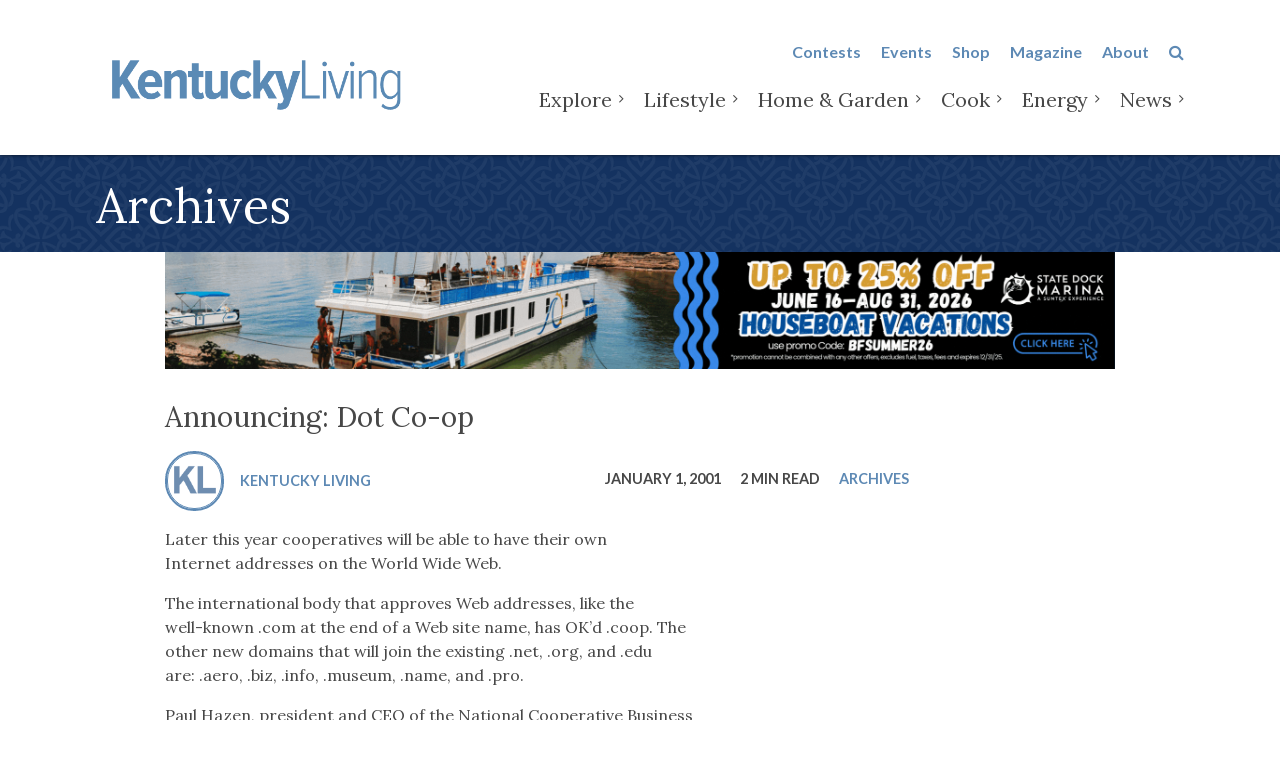

--- FILE ---
content_type: text/html; charset=UTF-8
request_url: https://www.kentuckyliving.com/archives/announcing-dot-co-op
body_size: 93179
content:
<!DOCTYPE html>
<html lang="en-US" class="no-js">
	<head>
		<meta charset="UTF-8">
<script type="text/javascript">
/* <![CDATA[ */
var gform;gform||(document.addEventListener("gform_main_scripts_loaded",function(){gform.scriptsLoaded=!0}),document.addEventListener("gform/theme/scripts_loaded",function(){gform.themeScriptsLoaded=!0}),window.addEventListener("DOMContentLoaded",function(){gform.domLoaded=!0}),gform={domLoaded:!1,scriptsLoaded:!1,themeScriptsLoaded:!1,isFormEditor:()=>"function"==typeof InitializeEditor,callIfLoaded:function(o){return!(!gform.domLoaded||!gform.scriptsLoaded||!gform.themeScriptsLoaded&&!gform.isFormEditor()||(gform.isFormEditor()&&console.warn("The use of gform.initializeOnLoaded() is deprecated in the form editor context and will be removed in Gravity Forms 3.1."),o(),0))},initializeOnLoaded:function(o){gform.callIfLoaded(o)||(document.addEventListener("gform_main_scripts_loaded",()=>{gform.scriptsLoaded=!0,gform.callIfLoaded(o)}),document.addEventListener("gform/theme/scripts_loaded",()=>{gform.themeScriptsLoaded=!0,gform.callIfLoaded(o)}),window.addEventListener("DOMContentLoaded",()=>{gform.domLoaded=!0,gform.callIfLoaded(o)}))},hooks:{action:{},filter:{}},addAction:function(o,r,e,t){gform.addHook("action",o,r,e,t)},addFilter:function(o,r,e,t){gform.addHook("filter",o,r,e,t)},doAction:function(o){gform.doHook("action",o,arguments)},applyFilters:function(o){return gform.doHook("filter",o,arguments)},removeAction:function(o,r){gform.removeHook("action",o,r)},removeFilter:function(o,r,e){gform.removeHook("filter",o,r,e)},addHook:function(o,r,e,t,n){null==gform.hooks[o][r]&&(gform.hooks[o][r]=[]);var d=gform.hooks[o][r];null==n&&(n=r+"_"+d.length),gform.hooks[o][r].push({tag:n,callable:e,priority:t=null==t?10:t})},doHook:function(r,o,e){var t;if(e=Array.prototype.slice.call(e,1),null!=gform.hooks[r][o]&&((o=gform.hooks[r][o]).sort(function(o,r){return o.priority-r.priority}),o.forEach(function(o){"function"!=typeof(t=o.callable)&&(t=window[t]),"action"==r?t.apply(null,e):e[0]=t.apply(null,e)})),"filter"==r)return e[0]},removeHook:function(o,r,t,n){var e;null!=gform.hooks[o][r]&&(e=(e=gform.hooks[o][r]).filter(function(o,r,e){return!!(null!=n&&n!=o.tag||null!=t&&t!=o.priority)}),gform.hooks[o][r]=e)}});
/* ]]> */
</script>

		<meta http-equiv="X-UA-Compatible" content="IE=edge">
		<meta name="viewport" content="width=device-width, initial-scale=1">
		<script>(function(html){html.className = html.className.replace(/\bno-js\b/,'js')})(document.documentElement);</script>
<meta name='robots' content='index, follow, max-image-preview:large, max-snippet:-1, max-video-preview:-1' />

	<!-- This site is optimized with the Yoast SEO plugin v26.7 - https://yoast.com/wordpress/plugins/seo/ -->
	<title>Announcing: Dot Co-op - Kentucky Living</title>
	<link rel="canonical" href="https://www.kentuckyliving.com/archives/announcing-dot-co-op" />
	<meta property="og:locale" content="en_US" />
	<meta property="og:type" content="article" />
	<meta property="og:title" content="Announcing: Dot Co-op - Kentucky Living" />
	<meta property="og:description" content="Announcing: DOT CO-OP Farm safety manual" />
	<meta property="og:url" content="https://www.kentuckyliving.com/archives/announcing-dot-co-op" />
	<meta property="og:site_name" content="Kentucky Living" />
	<meta property="article:publisher" content="https://www.facebook.com/KentuckyLivingMagazine" />
	<meta property="article:published_time" content="2001-01-01T14:00:00+00:00" />
	<meta name="author" content="Kentucky Living" />
	<meta name="twitter:card" content="summary_large_image" />
	<meta name="twitter:creator" content="@kentuckyliving" />
	<meta name="twitter:site" content="@kentuckyliving" />
	<meta name="twitter:label1" content="Written by" />
	<meta name="twitter:data1" content="Kentucky Living" />
	<meta name="twitter:label2" content="Est. reading time" />
	<meta name="twitter:data2" content="1 minute" />
	<script type="application/ld+json" class="yoast-schema-graph">{"@context":"https://schema.org","@graph":[{"@type":"Article","@id":"https://www.kentuckyliving.com/archives/announcing-dot-co-op#article","isPartOf":{"@id":"https://www.kentuckyliving.com/archives/announcing-dot-co-op"},"author":{"name":"Kentucky Living","@id":"https://www.kentuckyliving.com/#/schema/person/4fb9fa7a003574ce85e504e390d837f6"},"headline":"Announcing: Dot Co-op","datePublished":"2001-01-01T14:00:00+00:00","mainEntityOfPage":{"@id":"https://www.kentuckyliving.com/archives/announcing-dot-co-op"},"wordCount":238,"publisher":{"@id":"https://www.kentuckyliving.com/#organization"},"articleSection":["Archives"],"inLanguage":"en-US"},{"@type":"WebPage","@id":"https://www.kentuckyliving.com/archives/announcing-dot-co-op","url":"https://www.kentuckyliving.com/archives/announcing-dot-co-op","name":"Announcing: Dot Co-op - Kentucky Living","isPartOf":{"@id":"https://www.kentuckyliving.com/#website"},"datePublished":"2001-01-01T14:00:00+00:00","breadcrumb":{"@id":"https://www.kentuckyliving.com/archives/announcing-dot-co-op#breadcrumb"},"inLanguage":"en-US","potentialAction":[{"@type":"ReadAction","target":["https://www.kentuckyliving.com/archives/announcing-dot-co-op"]}]},{"@type":"BreadcrumbList","@id":"https://www.kentuckyliving.com/archives/announcing-dot-co-op#breadcrumb","itemListElement":[{"@type":"ListItem","position":1,"name":"Home","item":"https://www.kentuckyliving.com/"},{"@type":"ListItem","position":2,"name":"Announcing: Dot Co-op"}]},{"@type":"WebSite","@id":"https://www.kentuckyliving.com/#website","url":"https://www.kentuckyliving.com/","name":"Kentucky Living","description":"It&#039;s time to experience Kentucky Living","publisher":{"@id":"https://www.kentuckyliving.com/#organization"},"potentialAction":[{"@type":"SearchAction","target":{"@type":"EntryPoint","urlTemplate":"https://www.kentuckyliving.com/?s={search_term_string}"},"query-input":{"@type":"PropertyValueSpecification","valueRequired":true,"valueName":"search_term_string"}}],"inLanguage":"en-US"},{"@type":"Organization","@id":"https://www.kentuckyliving.com/#organization","name":"Kentucky Living","url":"https://www.kentuckyliving.com/","logo":{"@type":"ImageObject","inLanguage":"en-US","@id":"https://www.kentuckyliving.com/#/schema/logo/image/","url":"https://d2fxn1d7fsdeeo.cloudfront.net/kentuckyliving.com/wp-content/uploads/2021/03/01105153/KL-logo-646-e1614790832407.png","contentUrl":"https://d2fxn1d7fsdeeo.cloudfront.net/kentuckyliving.com/wp-content/uploads/2021/03/01105153/KL-logo-646-e1614790832407.png","width":578,"height":239,"caption":"Kentucky Living"},"image":{"@id":"https://www.kentuckyliving.com/#/schema/logo/image/"},"sameAs":["https://www.facebook.com/KentuckyLivingMagazine","https://x.com/kentuckyliving","https://www.instagram.com/kentuckylivingmag/","https://www.linkedin.com/showcase/kentucky-living/","https://www.pinterest.com/KyLivingMag/","https://www.youtube.com/user/kentuckyliving"]},{"@type":"Person","@id":"https://www.kentuckyliving.com/#/schema/person/4fb9fa7a003574ce85e504e390d837f6","name":"Kentucky Living","sameAs":["http://kentuckyliving.com"],"url":"https://www.kentuckyliving.com/author/kylweb"}]}</script>
	<!-- / Yoast SEO plugin. -->


<link rel='dns-prefetch' href='//static.addtoany.com' />
<link rel='dns-prefetch' href='//js.hs-scripts.com' />
<link rel='dns-prefetch' href='//www.googletagmanager.com' />
<link rel='dns-prefetch' href='//fonts.googleapis.com' />
<link rel='dns-prefetch' href='//d3ci5b2vzn6s8k.cloudfront.net' />
<link rel="alternate" title="oEmbed (JSON)" type="application/json+oembed" href="https://www.kentuckyliving.com/wp-json/oembed/1.0/embed?url=https%3A%2F%2Fwww.kentuckyliving.com%2Farchives%2Fannouncing-dot-co-op" />
<link rel="alternate" title="oEmbed (XML)" type="text/xml+oembed" href="https://www.kentuckyliving.com/wp-json/oembed/1.0/embed?url=https%3A%2F%2Fwww.kentuckyliving.com%2Farchives%2Fannouncing-dot-co-op&#038;format=xml" />
<style id='wp-img-auto-sizes-contain-inline-css' type='text/css'>
img:is([sizes=auto i],[sizes^="auto," i]){contain-intrinsic-size:3000px 1500px}
/*# sourceURL=wp-img-auto-sizes-contain-inline-css */
</style>
<link rel='stylesheet' id='tribe-events-pro-mini-calendar-block-styles-css' href='https://d3ci5b2vzn6s8k.cloudfront.net/wp-content/plugins/events-calendar-pro/build/css/tribe-events-pro-mini-calendar-block.css?ver=7.7.12' type='text/css' media='all' />
<link rel='stylesheet' id='wp-block-library-css' href='https://d3ci5b2vzn6s8k.cloudfront.net/wp-includes/css/dist/block-library/style.min.css?ver=58c586fa87a3a5e62f74fdb98363a6e2' type='text/css' media='all' />
<style id='global-styles-inline-css' type='text/css'>
:root{--wp--preset--aspect-ratio--square: 1;--wp--preset--aspect-ratio--4-3: 4/3;--wp--preset--aspect-ratio--3-4: 3/4;--wp--preset--aspect-ratio--3-2: 3/2;--wp--preset--aspect-ratio--2-3: 2/3;--wp--preset--aspect-ratio--16-9: 16/9;--wp--preset--aspect-ratio--9-16: 9/16;--wp--preset--color--black: #000000;--wp--preset--color--cyan-bluish-gray: #abb8c3;--wp--preset--color--white: #ffffff;--wp--preset--color--pale-pink: #f78da7;--wp--preset--color--vivid-red: #cf2e2e;--wp--preset--color--luminous-vivid-orange: #ff6900;--wp--preset--color--luminous-vivid-amber: #fcb900;--wp--preset--color--light-green-cyan: #7bdcb5;--wp--preset--color--vivid-green-cyan: #00d084;--wp--preset--color--pale-cyan-blue: #8ed1fc;--wp--preset--color--vivid-cyan-blue: #0693e3;--wp--preset--color--vivid-purple: #9b51e0;--wp--preset--gradient--vivid-cyan-blue-to-vivid-purple: linear-gradient(135deg,rgb(6,147,227) 0%,rgb(155,81,224) 100%);--wp--preset--gradient--light-green-cyan-to-vivid-green-cyan: linear-gradient(135deg,rgb(122,220,180) 0%,rgb(0,208,130) 100%);--wp--preset--gradient--luminous-vivid-amber-to-luminous-vivid-orange: linear-gradient(135deg,rgb(252,185,0) 0%,rgb(255,105,0) 100%);--wp--preset--gradient--luminous-vivid-orange-to-vivid-red: linear-gradient(135deg,rgb(255,105,0) 0%,rgb(207,46,46) 100%);--wp--preset--gradient--very-light-gray-to-cyan-bluish-gray: linear-gradient(135deg,rgb(238,238,238) 0%,rgb(169,184,195) 100%);--wp--preset--gradient--cool-to-warm-spectrum: linear-gradient(135deg,rgb(74,234,220) 0%,rgb(151,120,209) 20%,rgb(207,42,186) 40%,rgb(238,44,130) 60%,rgb(251,105,98) 80%,rgb(254,248,76) 100%);--wp--preset--gradient--blush-light-purple: linear-gradient(135deg,rgb(255,206,236) 0%,rgb(152,150,240) 100%);--wp--preset--gradient--blush-bordeaux: linear-gradient(135deg,rgb(254,205,165) 0%,rgb(254,45,45) 50%,rgb(107,0,62) 100%);--wp--preset--gradient--luminous-dusk: linear-gradient(135deg,rgb(255,203,112) 0%,rgb(199,81,192) 50%,rgb(65,88,208) 100%);--wp--preset--gradient--pale-ocean: linear-gradient(135deg,rgb(255,245,203) 0%,rgb(182,227,212) 50%,rgb(51,167,181) 100%);--wp--preset--gradient--electric-grass: linear-gradient(135deg,rgb(202,248,128) 0%,rgb(113,206,126) 100%);--wp--preset--gradient--midnight: linear-gradient(135deg,rgb(2,3,129) 0%,rgb(40,116,252) 100%);--wp--preset--font-size--small: 13px;--wp--preset--font-size--medium: 20px;--wp--preset--font-size--large: 36px;--wp--preset--font-size--x-large: 42px;--wp--preset--spacing--20: 0.44rem;--wp--preset--spacing--30: 0.67rem;--wp--preset--spacing--40: 1rem;--wp--preset--spacing--50: 1.5rem;--wp--preset--spacing--60: 2.25rem;--wp--preset--spacing--70: 3.38rem;--wp--preset--spacing--80: 5.06rem;--wp--preset--shadow--natural: 6px 6px 9px rgba(0, 0, 0, 0.2);--wp--preset--shadow--deep: 12px 12px 50px rgba(0, 0, 0, 0.4);--wp--preset--shadow--sharp: 6px 6px 0px rgba(0, 0, 0, 0.2);--wp--preset--shadow--outlined: 6px 6px 0px -3px rgb(255, 255, 255), 6px 6px rgb(0, 0, 0);--wp--preset--shadow--crisp: 6px 6px 0px rgb(0, 0, 0);}:where(.is-layout-flex){gap: 0.5em;}:where(.is-layout-grid){gap: 0.5em;}body .is-layout-flex{display: flex;}.is-layout-flex{flex-wrap: wrap;align-items: center;}.is-layout-flex > :is(*, div){margin: 0;}body .is-layout-grid{display: grid;}.is-layout-grid > :is(*, div){margin: 0;}:where(.wp-block-columns.is-layout-flex){gap: 2em;}:where(.wp-block-columns.is-layout-grid){gap: 2em;}:where(.wp-block-post-template.is-layout-flex){gap: 1.25em;}:where(.wp-block-post-template.is-layout-grid){gap: 1.25em;}.has-black-color{color: var(--wp--preset--color--black) !important;}.has-cyan-bluish-gray-color{color: var(--wp--preset--color--cyan-bluish-gray) !important;}.has-white-color{color: var(--wp--preset--color--white) !important;}.has-pale-pink-color{color: var(--wp--preset--color--pale-pink) !important;}.has-vivid-red-color{color: var(--wp--preset--color--vivid-red) !important;}.has-luminous-vivid-orange-color{color: var(--wp--preset--color--luminous-vivid-orange) !important;}.has-luminous-vivid-amber-color{color: var(--wp--preset--color--luminous-vivid-amber) !important;}.has-light-green-cyan-color{color: var(--wp--preset--color--light-green-cyan) !important;}.has-vivid-green-cyan-color{color: var(--wp--preset--color--vivid-green-cyan) !important;}.has-pale-cyan-blue-color{color: var(--wp--preset--color--pale-cyan-blue) !important;}.has-vivid-cyan-blue-color{color: var(--wp--preset--color--vivid-cyan-blue) !important;}.has-vivid-purple-color{color: var(--wp--preset--color--vivid-purple) !important;}.has-black-background-color{background-color: var(--wp--preset--color--black) !important;}.has-cyan-bluish-gray-background-color{background-color: var(--wp--preset--color--cyan-bluish-gray) !important;}.has-white-background-color{background-color: var(--wp--preset--color--white) !important;}.has-pale-pink-background-color{background-color: var(--wp--preset--color--pale-pink) !important;}.has-vivid-red-background-color{background-color: var(--wp--preset--color--vivid-red) !important;}.has-luminous-vivid-orange-background-color{background-color: var(--wp--preset--color--luminous-vivid-orange) !important;}.has-luminous-vivid-amber-background-color{background-color: var(--wp--preset--color--luminous-vivid-amber) !important;}.has-light-green-cyan-background-color{background-color: var(--wp--preset--color--light-green-cyan) !important;}.has-vivid-green-cyan-background-color{background-color: var(--wp--preset--color--vivid-green-cyan) !important;}.has-pale-cyan-blue-background-color{background-color: var(--wp--preset--color--pale-cyan-blue) !important;}.has-vivid-cyan-blue-background-color{background-color: var(--wp--preset--color--vivid-cyan-blue) !important;}.has-vivid-purple-background-color{background-color: var(--wp--preset--color--vivid-purple) !important;}.has-black-border-color{border-color: var(--wp--preset--color--black) !important;}.has-cyan-bluish-gray-border-color{border-color: var(--wp--preset--color--cyan-bluish-gray) !important;}.has-white-border-color{border-color: var(--wp--preset--color--white) !important;}.has-pale-pink-border-color{border-color: var(--wp--preset--color--pale-pink) !important;}.has-vivid-red-border-color{border-color: var(--wp--preset--color--vivid-red) !important;}.has-luminous-vivid-orange-border-color{border-color: var(--wp--preset--color--luminous-vivid-orange) !important;}.has-luminous-vivid-amber-border-color{border-color: var(--wp--preset--color--luminous-vivid-amber) !important;}.has-light-green-cyan-border-color{border-color: var(--wp--preset--color--light-green-cyan) !important;}.has-vivid-green-cyan-border-color{border-color: var(--wp--preset--color--vivid-green-cyan) !important;}.has-pale-cyan-blue-border-color{border-color: var(--wp--preset--color--pale-cyan-blue) !important;}.has-vivid-cyan-blue-border-color{border-color: var(--wp--preset--color--vivid-cyan-blue) !important;}.has-vivid-purple-border-color{border-color: var(--wp--preset--color--vivid-purple) !important;}.has-vivid-cyan-blue-to-vivid-purple-gradient-background{background: var(--wp--preset--gradient--vivid-cyan-blue-to-vivid-purple) !important;}.has-light-green-cyan-to-vivid-green-cyan-gradient-background{background: var(--wp--preset--gradient--light-green-cyan-to-vivid-green-cyan) !important;}.has-luminous-vivid-amber-to-luminous-vivid-orange-gradient-background{background: var(--wp--preset--gradient--luminous-vivid-amber-to-luminous-vivid-orange) !important;}.has-luminous-vivid-orange-to-vivid-red-gradient-background{background: var(--wp--preset--gradient--luminous-vivid-orange-to-vivid-red) !important;}.has-very-light-gray-to-cyan-bluish-gray-gradient-background{background: var(--wp--preset--gradient--very-light-gray-to-cyan-bluish-gray) !important;}.has-cool-to-warm-spectrum-gradient-background{background: var(--wp--preset--gradient--cool-to-warm-spectrum) !important;}.has-blush-light-purple-gradient-background{background: var(--wp--preset--gradient--blush-light-purple) !important;}.has-blush-bordeaux-gradient-background{background: var(--wp--preset--gradient--blush-bordeaux) !important;}.has-luminous-dusk-gradient-background{background: var(--wp--preset--gradient--luminous-dusk) !important;}.has-pale-ocean-gradient-background{background: var(--wp--preset--gradient--pale-ocean) !important;}.has-electric-grass-gradient-background{background: var(--wp--preset--gradient--electric-grass) !important;}.has-midnight-gradient-background{background: var(--wp--preset--gradient--midnight) !important;}.has-small-font-size{font-size: var(--wp--preset--font-size--small) !important;}.has-medium-font-size{font-size: var(--wp--preset--font-size--medium) !important;}.has-large-font-size{font-size: var(--wp--preset--font-size--large) !important;}.has-x-large-font-size{font-size: var(--wp--preset--font-size--x-large) !important;}
/*# sourceURL=global-styles-inline-css */
</style>

<style id='classic-theme-styles-inline-css' type='text/css'>
/*! This file is auto-generated */
.wp-block-button__link{color:#fff;background-color:#32373c;border-radius:9999px;box-shadow:none;text-decoration:none;padding:calc(.667em + 2px) calc(1.333em + 2px);font-size:1.125em}.wp-block-file__button{background:#32373c;color:#fff;text-decoration:none}
/*# sourceURL=/wp-includes/css/classic-themes.min.css */
</style>
<style id='woocommerce-inline-inline-css' type='text/css'>
.woocommerce form .form-row .required { visibility: visible; }
/*# sourceURL=woocommerce-inline-inline-css */
</style>
<link rel='stylesheet' id='google-fonts-css' href='https://fonts.googleapis.com/css?family=Lato%3A300%2C400%2C700%7CLora%3A400%2C700%7CArchitects+Daughter&#038;ver=58c586fa87a3a5e62f74fdb98363a6e2' type='text/css' media='all' />
<link rel='stylesheet' id='theme-css' href='https://d3ci5b2vzn6s8k.cloudfront.net/wp-content/themes/makespace-child/style.css?ver=1765497007' type='text/css' media='all' />
<link rel='stylesheet' id='addtoany-css' href='https://d3ci5b2vzn6s8k.cloudfront.net/wp-content/plugins/add-to-any/addtoany.min.css?ver=1.16' type='text/css' media='all' />
<script type="text/javascript" src="https://d3ci5b2vzn6s8k.cloudfront.net/wp-includes/js/jquery/jquery.min.js?ver=3.7.1" id="jquery-core-js"></script>
<script type="text/javascript" src="https://d3ci5b2vzn6s8k.cloudfront.net/wp-includes/js/jquery/jquery-migrate.min.js?ver=3.4.1" id="jquery-migrate-js"></script>
<script type="text/javascript" id="addtoany-core-js-before">
/* <![CDATA[ */
window.a2a_config=window.a2a_config||{};a2a_config.callbacks=[];a2a_config.overlays=[];a2a_config.templates={};

//# sourceURL=addtoany-core-js-before
/* ]]> */
</script>
<script type="text/javascript" defer src="https://static.addtoany.com/menu/page.js" id="addtoany-core-js"></script>
<script type="text/javascript" defer src="https://d3ci5b2vzn6s8k.cloudfront.net/wp-content/plugins/add-to-any/addtoany.min.js?ver=1.1" id="addtoany-jquery-js"></script>
<script type="text/javascript" id="tiser-js-extra">
/* <![CDATA[ */
var tiserobj = {"ajaxurl":"https://www.kentuckyliving.com/wp-admin/admin-ajax.php"};
//# sourceURL=tiser-js-extra
/* ]]> */
</script>
<script type="text/javascript" src="https://d3ci5b2vzn6s8k.cloudfront.net/wp-content/plugins/makespace-ad-manager/scripts.js?ver=1644275880" id="tiser-js"></script>
<script type="text/javascript" src="https://d3ci5b2vzn6s8k.cloudfront.net/wp-content/plugins/woocommerce/assets/js/jquery-blockui/jquery.blockUI.min.js?ver=2.7.0-wc.10.4.3" id="wc-jquery-blockui-js" defer="defer" data-wp-strategy="defer"></script>
<script type="text/javascript" id="wc-add-to-cart-js-extra">
/* <![CDATA[ */
var wc_add_to_cart_params = {"ajax_url":"/wp-admin/admin-ajax.php","wc_ajax_url":"/?wc-ajax=%%endpoint%%","i18n_view_cart":"View cart","cart_url":"https://www.kentuckyliving.com/cart","is_cart":"","cart_redirect_after_add":"yes"};
//# sourceURL=wc-add-to-cart-js-extra
/* ]]> */
</script>
<script type="text/javascript" src="https://d3ci5b2vzn6s8k.cloudfront.net/wp-content/plugins/woocommerce/assets/js/frontend/add-to-cart.min.js?ver=10.4.3" id="wc-add-to-cart-js" defer="defer" data-wp-strategy="defer"></script>
<script type="text/javascript" src="https://d3ci5b2vzn6s8k.cloudfront.net/wp-content/plugins/woocommerce/assets/js/js-cookie/js.cookie.min.js?ver=2.1.4-wc.10.4.3" id="wc-js-cookie-js" defer="defer" data-wp-strategy="defer"></script>
<script type="text/javascript" id="woocommerce-js-extra">
/* <![CDATA[ */
var woocommerce_params = {"ajax_url":"/wp-admin/admin-ajax.php","wc_ajax_url":"/?wc-ajax=%%endpoint%%","i18n_password_show":"Show password","i18n_password_hide":"Hide password"};
//# sourceURL=woocommerce-js-extra
/* ]]> */
</script>
<script type="text/javascript" src="https://d3ci5b2vzn6s8k.cloudfront.net/wp-content/plugins/woocommerce/assets/js/frontend/woocommerce.min.js?ver=10.4.3" id="woocommerce-js" defer="defer" data-wp-strategy="defer"></script>
<script type="text/javascript" id="theme-js-extra">
/* <![CDATA[ */
var MSWObject = {"ajax_url":"https://www.kentuckyliving.com/wp-admin/admin-ajax.php","home_url":"https://www.kentuckyliving.com","show_dashboard_link":"0","site_url":"https://www.kentuckyliving.com","stylesheet_directory":"https://www.kentuckyliving.com/wp-content/themes/makespace-child"};
//# sourceURL=theme-js-extra
/* ]]> */
</script>
<script type="text/javascript" src="https://d3ci5b2vzn6s8k.cloudfront.net/wp-content/themes/makespace-child/scripts.min.js?ver=1664813963" id="theme-js"></script>

<!-- Google tag (gtag.js) snippet added by Site Kit -->
<!-- Google Analytics snippet added by Site Kit -->
<script type="text/javascript" src="https://www.googletagmanager.com/gtag/js?id=GT-55JWDDG" id="google_gtagjs-js" async></script>
<script type="text/javascript" id="google_gtagjs-js-after">
/* <![CDATA[ */
window.dataLayer = window.dataLayer || [];function gtag(){dataLayer.push(arguments);}
gtag("set","linker",{"domains":["www.kentuckyliving.com"]});
gtag("js", new Date());
gtag("set", "developer_id.dZTNiMT", true);
gtag("config", "GT-55JWDDG");
//# sourceURL=google_gtagjs-js-after
/* ]]> */
</script>
<link rel="https://api.w.org/" href="https://www.kentuckyliving.com/wp-json/" /><link rel="alternate" title="JSON" type="application/json" href="https://www.kentuckyliving.com/wp-json/wp/v2/posts/20120" /><meta name="generator" content="Site Kit by Google 1.170.0" />			<!-- DO NOT COPY THIS SNIPPET! Start of Page Analytics Tracking for HubSpot WordPress plugin v11.3.37-->
			<script class="hsq-set-content-id" data-content-id="blog-post">
				var _hsq = _hsq || [];
				_hsq.push(["setContentType", "blog-post"]);
			</script>
			<!-- DO NOT COPY THIS SNIPPET! End of Page Analytics Tracking for HubSpot WordPress plugin -->
			<meta name="et-api-version" content="v1"><meta name="et-api-origin" content="https://www.kentuckyliving.com"><link rel="https://theeventscalendar.com/" href="https://www.kentuckyliving.com/wp-json/tribe/tickets/v1/" /><meta name="tec-api-version" content="v1"><meta name="tec-api-origin" content="https://www.kentuckyliving.com"><link rel="alternate" href="https://www.kentuckyliving.com/wp-json/tribe/events/v1/" /><link rel="icon" type="image/png" href="https://d2fxn1d7fsdeeo.cloudfront.net/kentuckyliving.com/wp-content/uploads/2016/11/07012921/favicon.png">
<link rel="alternate" type="application/rss+xml" title="Kentucky Living RSS Feed" href="https://www.kentuckyliving.com/feed">
<script>
  (function(i,s,o,g,r,a,m){i['GoogleAnalyticsObject']=r;i[r]=i[r]||function(){
  (i[r].q=i[r].q||[]).push(arguments)},i[r].l=1*new Date();a=s.createElement(o),
  m=s.getElementsByTagName(o)[0];a.async=1;a.src=g;m.parentNode.insertBefore(a,m)
  })(window,document,'script','https://www.google-analytics.com/analytics.js','ga');

  ga('create', 'UA-8788044-2', 'auto');
  ga('send', 'pageview');
  ga('msw.send', 'pageview');
  ga('set', 'transport', 'beacon');
  ga('msw.set', 'transport', 'beacon');

</script>
<script>
    (function(h,o,t,j,a,r){
        h.hj=h.hj||function(){(h.hj.q=h.hj.q||[]).push(arguments)};
        h._hjSettings={hjid:405016,hjsv:5};
        a=o.getElementsByTagName('head')[0];
        r=o.createElement('script');r.async=1;
        r.src=t+h._hjSettings.hjid+j+h._hjSettings.hjsv;
        a.appendChild(r);
    })(window,document,'//static.hotjar.com/c/hotjar-','.js?sv=');
</script>	<noscript><style>.woocommerce-product-gallery{ opacity: 1 !important; }</style></noscript>
	<link rel="icon" href="https://d2fxn1d7fsdeeo.cloudfront.net/kentuckyliving.com/wp-content/uploads/2017/01/07003959/cropped-KL-Badge-32x32.png" sizes="32x32" />
<link rel="icon" href="https://d2fxn1d7fsdeeo.cloudfront.net/kentuckyliving.com/wp-content/uploads/2017/01/07003959/cropped-KL-Badge-192x192.png" sizes="192x192" />
<link rel="apple-touch-icon" href="https://d2fxn1d7fsdeeo.cloudfront.net/kentuckyliving.com/wp-content/uploads/2017/01/07003959/cropped-KL-Badge-180x180.png" />
<meta name="msapplication-TileImage" content="https://d2fxn1d7fsdeeo.cloudfront.net/kentuckyliving.com/wp-content/uploads/2017/01/07003959/cropped-KL-Badge-270x270.png" />
		<!--[if lt IE 9]>
			<script src="//oss.maxcdn.com/html5shiv/3.7.3/html5shiv.min.js"></script>
			<script src="//oss.maxcdn.com/respond/1.4.2/respond.min.js"></script>
		<![endif]-->
	<link rel='stylesheet' id='wc-blocks-style-css' href='https://d3ci5b2vzn6s8k.cloudfront.net/wp-content/plugins/woocommerce/assets/client/blocks/wc-blocks.css?ver=wc-10.4.3' type='text/css' media='all' />
</head>
	<body class="wp-singular post-template-default single single-post postid-20120 single-format-standard wp-theme-makespace-framework wp-child-theme-makespace-child theme-makespace-framework woocommerce-no-js tribe-no-js tec-no-tickets-on-recurring tec-no-rsvp-on-recurring wayfinding-blue makespace oohology nav-ocn tribe-theme-makespace-framework">
		<div id="ocn">
			<div id="ocn-inner">
				<div id="ocn-top">
					<a href="https://www.kentuckyliving.com" title="Kentucky Living" id="ocn-brand">
						<svg xmlns="http://www.w3.org/2000/svg" viewBox="0 0 901.5 359.7" width="901.5" height="359.7" preserveAspectRatio="xMinYMin meet">
							<path d="M405 187.2h33.9v122.6H405zM522.4 187.2L499 263.6l-23.4-76.4h-31.7l37.5 122.6h35.1l37.6-122.6zM557.5 187.2h33.9v122.6h-33.9zM659.2 184.6c-12.8 0-23.1 4.9-28.7 10.7v-8.2h-32.2v122.6h32.2v-67c0-21.2 7.7-27.8 21-27.8s20.8 6.5 20.8 28.5v66.3h32.2v-69.1c-.1-34.5-14.1-56-45.3-56M167.8 99.3c1.2-12.9 8.8-22.9 21-22.9 15.1 0 21.9 11.5 22.9 22.9h-43.9zm76.6 14.6c0-36.6-19.8-66.8-53.9-66.8-32.4 0-57.1 27.6-57.1 66.8 0 40.5 23.4 66.6 60.2 66.6 17.1 0 35.6-7.6 45.9-20.7l-23.9-20c-4.9 5.6-12.7 9-21.9 9-12.2 0-25.1-6.6-26.3-24.1H244c.1-2.5.4-5.9.4-10.8M314.2 47.1c-13.4 0-24.1 5.1-30 11.2v-8.5h-33.7v128h33.7v-70c0-22.2 8-29 21.9-29 13.9 0 21.7 6.8 21.7 29.8v69.3h33.7v-72.2c0-36.2-14.6-58.6-47.3-58.6M429.4 148.3c-8 0-12.4-3.2-12.4-15.4V81.5h30.7V49.8H417V0l-33.7 16.8v32.9h-21.5v31.7h21.5v60.5c0 22.4 13.4 38.5 34.1 38.5 17.1 0 28-8.6 30.2-12V139c-7.7 6.8-12.2 9.3-18.2 9.3M532.4 49.8v70c0 22.2-8 29-21.9 29-13.9 0-21.7-6.8-21.7-29.8V49.8h-33.7V122c0 36.1 14.6 58.5 47.3 58.5 13.4 0 24.1-5.1 30-11.2v8.5H566v-128h-33.6zM664 131.7c-8.8 10.5-17.1 16.3-30.2 16.3-16.1 0-26.6-13.7-26.6-34.1 0-21 10.5-34.4 26.6-34.4 13.7 0 21.7 7.6 29.3 18.3l22.2-22.4c-10.7-16.3-26.3-28.3-50.7-28.3-35.6 0-61.5 27.6-61.5 66.8 0 39.3 26.6 66.6 60 66.6 25.4 0 40-11.9 52.4-28.5L664 131.7zM783 271.8c-4.7 6.1-9.8 10.3-19.8 10.3-12.6 0-21-10.5-21-35.7 0-20.5 6.8-31.3 19.1-31.3 9.3 0 16.8 3.7 21.7 10.5v46.2zm0-84.6v7c-5.8-5.4-15.2-9.6-25.9-9.6-30.4 0-47.6 25.7-47.6 62.3 0 45.8 21.5 65.4 47.6 65.4 11.7 0 19.8-4.9 25.9-10.3-1.5 32.7-30.7 28.8-62.4 21.7v30.6c68.2 15 94.6-.6 94.6-65.4V187.2H783z"/><path class="st0" d="M866.6 49.8l-17.3 67.9L813 49.8h-38.3l62.2 116.7-14.5 56.5h34.9l44.2-173.2z"/>
							<path d="M769.9 177.8h35.4l-41.7-78.4 37.6-49.6h-38.7l-38.6 50.9V49.8h-33.7v128h33.7v-26l18.9-25zM109 177.8h40.5L91.1 68l46.2-60.9H93.5L35.4 83.7V7.1H0v170.7h35.4v-36.2l31.9-42.2zM361.5 275.7v-88.5h-33.6v122.6h71v-34.1z"/>
						</svg>
					</a>
					<button class="nav-toggle" type="button" id="ocn-close">
						<span></span>
					</button>
				</div>
				<nav id="ocn-nav-primary" class="menu-main-nav-container"><ul id="menu-main-nav" class="menu"><li id="menu-item-120" class="menu-item menu-item-type-taxonomy menu-item-object-category menu-item-has-children menu-item-120"><a href="https://www.kentuckyliving.com/category/explore">Explore</a>
<ul class="sub-menu">
	<li id="menu-item-125" class="menu-item menu-item-type-taxonomy menu-item-object-category menu-item-125"><a href="https://www.kentuckyliving.com/category/explore/best-in-kentucky">Best in Kentucky</a></li>
	<li id="menu-item-126" class="menu-item menu-item-type-taxonomy menu-item-object-category menu-item-126"><a href="https://www.kentuckyliving.com/category/explore/great-outdoors">Great Outdoors</a></li>
	<li id="menu-item-127" class="menu-item menu-item-type-taxonomy menu-item-object-category menu-item-127"><a href="https://www.kentuckyliving.com/category/explore/worth-the-trip">Worth the Trip</a></li>
</ul>
</li>
<li id="menu-item-77663" class="menu-item menu-item-type-taxonomy menu-item-object-category menu-item-has-children menu-item-77663"><a href="https://www.kentuckyliving.com/category/lifestyle">Lifestyle</a>
<ul class="sub-menu">
	<li id="menu-item-46827" class="menu-item menu-item-type-taxonomy menu-item-object-category menu-item-46827"><a href="https://www.kentuckyliving.com/category/lifestyle/byron-crawford">Byron Crawford</a></li>
	<li id="menu-item-132" class="menu-item menu-item-type-taxonomy menu-item-object-category menu-item-132"><a href="https://www.kentuckyliving.com/category/lifestyle/gadgets-gizmos">Gadgets &amp; Gizmos</a></li>
	<li id="menu-item-19317" class="menu-item menu-item-type-taxonomy menu-item-object-category menu-item-19317"><a href="https://www.kentuckyliving.com/category/lifestyle/kentucky-kids">Kentucky Kids</a></li>
	<li id="menu-item-134" class="menu-item menu-item-type-taxonomy menu-item-object-category menu-item-134"><a href="https://www.kentuckyliving.com/category/lifestyle/smart-health">Smart Health</a></li>
	<li id="menu-item-135" class="menu-item menu-item-type-taxonomy menu-item-object-category menu-item-135"><a href="https://www.kentuckyliving.com/category/lifestyle/uniquely-kentucky">Uniquely Kentucky</a></li>
</ul>
</li>
<li id="menu-item-121" class="menu-item menu-item-type-taxonomy menu-item-object-category menu-item-has-children menu-item-121"><a href="https://www.kentuckyliving.com/category/home-garden">Home &amp; Garden</a>
<ul class="sub-menu">
	<li id="menu-item-128" class="menu-item menu-item-type-taxonomy menu-item-object-category menu-item-128"><a href="https://www.kentuckyliving.com/category/home-garden/ask-the-gardener">Ask The Gardener</a></li>
	<li id="menu-item-129" class="menu-item menu-item-type-taxonomy menu-item-object-category menu-item-129"><a href="https://www.kentuckyliving.com/category/home-garden/garden-guru">Garden Guru</a></li>
</ul>
</li>
<li id="menu-item-118" class="menu-item menu-item-type-taxonomy menu-item-object-category menu-item-has-children menu-item-118"><a href="https://www.kentuckyliving.com/category/cook">Cook</a>
<ul class="sub-menu">
	<li id="menu-item-17708" class="menu-item menu-item-type-post_type_archive menu-item-object-recipes menu-item-17708"><a href="https://www.kentuckyliving.com/recipes">Recipes</a></li>
</ul>
</li>
<li id="menu-item-119" class="menu-item menu-item-type-taxonomy menu-item-object-category menu-item-has-children menu-item-119"><a href="https://www.kentuckyliving.com/category/energy">Energy</a>
<ul class="sub-menu">
	<li id="menu-item-137" class="menu-item menu-item-type-taxonomy menu-item-object-category menu-item-137"><a href="https://www.kentuckyliving.com/category/energy/cutting-cost">Cutting Cost</a></li>
	<li id="menu-item-138" class="menu-item menu-item-type-taxonomy menu-item-object-category menu-item-138"><a href="https://www.kentuckyliving.com/category/energy/future-of-electricity">Our Power</a></li>
</ul>
</li>
<li id="menu-item-16902" class="menu-item menu-item-type-taxonomy menu-item-object-category menu-item-16902"><a href="https://www.kentuckyliving.com/category/news">News</a></li>
</ul></nav>				<nav id="ocn-nav-secondary" class="menu-quicknav-container"><ul id="menu-quicknav" class="menu"><li id="menu-item-114" class="menu-item menu-item-type-post_type menu-item-object-page menu-item-has-children menu-item-114"><a href="https://www.kentuckyliving.com/contests">Contests</a>
<ul class="sub-menu">
	<li id="menu-item-171426" class="menu-item menu-item-type-post_type menu-item-object-page menu-item-171426"><a href="https://www.kentuckyliving.com/250th">Share your American pride</a></li>
	<li id="menu-item-179296" class="menu-item menu-item-type-post_type menu-item-object-page menu-item-179296"><a href="https://www.kentuckyliving.com/beautify">Beautify the Bluegrass</a></li>
	<li id="menu-item-2368" class="menu-item menu-item-type-post_type menu-item-object-page menu-item-2368"><a href="https://www.kentuckyliving.com/contests/snapshot-contest">Submit a snapshot</a></li>
	<li id="menu-item-87090" class="menu-item menu-item-type-post_type menu-item-object-page menu-item-87090"><a href="https://www.kentuckyliving.com/submit-a-recipe">Submit a recipe</a></li>
	<li id="menu-item-94676" class="menu-item menu-item-type-post_type menu-item-object-page menu-item-94676"><a href="https://www.kentuckyliving.com/kentucky-living-magazine/submissions">Kentucky Kids</a></li>
</ul>
</li>
<li id="menu-item-17598" class="menu-item menu-item-type-custom menu-item-object-custom menu-item-17598"><a href="https://www.kentuckyliving.com/events">Events</a></li>
<li id="menu-item-117" class="menu-item menu-item-type-post_type menu-item-object-page menu-item-117"><a href="https://www.kentuckyliving.com/shop">Shop</a></li>
<li id="menu-item-2383" class="menu-item menu-item-type-post_type menu-item-object-page menu-item-has-children menu-item-2383"><a href="https://www.kentuckyliving.com/kentucky-living-magazine">Magazine</a>
<ul class="sub-menu">
	<li id="menu-item-2382" class="menu-item menu-item-type-post_type menu-item-object-page menu-item-2382"><a href="https://www.kentuckyliving.com/kentucky-living-magazine/subscribe-kentucky-living-magazine">Subscribe</a></li>
	<li id="menu-item-72358" class="menu-item menu-item-type-post_type menu-item-object-page menu-item-72358"><a href="https://www.kentuckyliving.com/newsletter">FREE E-newsletter</a></li>
	<li id="menu-item-2381" class="menu-item menu-item-type-post_type menu-item-object-page menu-item-2381"><a href="https://www.kentuckyliving.com/kentucky-living-magazine/take-peek-inside">Take a Peek Inside</a></li>
	<li id="menu-item-2380" class="menu-item menu-item-type-post_type menu-item-object-page menu-item-2380"><a href="https://www.kentuckyliving.com/kentucky-living-magazine/advertising">Advertising</a></li>
	<li id="menu-item-2379" class="menu-item menu-item-type-post_type menu-item-object-page menu-item-2379"><a href="https://www.kentuckyliving.com/kentucky-living-magazine/submissions">Submissions</a></li>
</ul>
</li>
<li id="menu-item-116" class="menu-item menu-item-type-post_type menu-item-object-page menu-item-has-children menu-item-116"><a href="https://www.kentuckyliving.com/about-us">About</a>
<ul class="sub-menu">
	<li id="menu-item-2384" class="menu-item menu-item-type-post_type menu-item-object-page menu-item-2384"><a href="https://www.kentuckyliving.com/about-us">About Us</a></li>
	<li id="menu-item-2386" class="menu-item menu-item-type-post_type_archive menu-item-object-people menu-item-2386"><a href="https://www.kentuckyliving.com/people">People</a></li>
	<li id="menu-item-25351" class="menu-item menu-item-type-post_type menu-item-object-page menu-item-25351"><a href="https://www.kentuckyliving.com/kentucky-living-magazine/submissions">Contact</a></li>
</ul>
</li>
<li class="qn-search-box"><a href="#search-modal" data-action="search-modal"><i class="fa fa-search"></i></a></li></ul></nav>			</div>
		</div>
		<header class="site-header">
			<div class="header-wrapper">
				<div class="container">
					<div class="left">
						<a href="https://www.kentuckyliving.com" title="Kentucky Living" class="brand">
							                                                            <img src="https://d2fxn1d7fsdeeo.cloudfront.net/kentuckyliving.com/wp-content/uploads/2021/03/01105153/KL-logo-646-e1614790832407.png" alt="Kentucky Living">
                            						</a>
					</div>
					<div class="right">
						<nav id="large-nav-quicknav" class="menu-quicknav-container"><ul id="menu-quicknav-1" class="menu"><li class="menu-item menu-item-type-post_type menu-item-object-page menu-item-has-children menu-item-114"><a href="https://www.kentuckyliving.com/contests">Contests</a>
<ul class="sub-menu">
	<li class="menu-item menu-item-type-post_type menu-item-object-page menu-item-171426"><a href="https://www.kentuckyliving.com/250th">Share your American pride</a></li>
	<li class="menu-item menu-item-type-post_type menu-item-object-page menu-item-179296"><a href="https://www.kentuckyliving.com/beautify">Beautify the Bluegrass</a></li>
	<li class="menu-item menu-item-type-post_type menu-item-object-page menu-item-2368"><a href="https://www.kentuckyliving.com/contests/snapshot-contest">Submit a snapshot</a></li>
	<li class="menu-item menu-item-type-post_type menu-item-object-page menu-item-87090"><a href="https://www.kentuckyliving.com/submit-a-recipe">Submit a recipe</a></li>
	<li class="menu-item menu-item-type-post_type menu-item-object-page menu-item-94676"><a href="https://www.kentuckyliving.com/kentucky-living-magazine/submissions">Kentucky Kids</a></li>
</ul>
</li>
<li class="menu-item menu-item-type-custom menu-item-object-custom menu-item-17598"><a href="https://www.kentuckyliving.com/events">Events</a></li>
<li class="menu-item menu-item-type-post_type menu-item-object-page menu-item-117"><a href="https://www.kentuckyliving.com/shop">Shop</a></li>
<li class="menu-item menu-item-type-post_type menu-item-object-page menu-item-has-children menu-item-2383"><a href="https://www.kentuckyliving.com/kentucky-living-magazine">Magazine</a>
<ul class="sub-menu">
	<li class="menu-item menu-item-type-post_type menu-item-object-page menu-item-2382"><a href="https://www.kentuckyliving.com/kentucky-living-magazine/subscribe-kentucky-living-magazine">Subscribe</a></li>
	<li class="menu-item menu-item-type-post_type menu-item-object-page menu-item-72358"><a href="https://www.kentuckyliving.com/newsletter">FREE E-newsletter</a></li>
	<li class="menu-item menu-item-type-post_type menu-item-object-page menu-item-2381"><a href="https://www.kentuckyliving.com/kentucky-living-magazine/take-peek-inside">Take a Peek Inside</a></li>
	<li class="menu-item menu-item-type-post_type menu-item-object-page menu-item-2380"><a href="https://www.kentuckyliving.com/kentucky-living-magazine/advertising">Advertising</a></li>
	<li class="menu-item menu-item-type-post_type menu-item-object-page menu-item-2379"><a href="https://www.kentuckyliving.com/kentucky-living-magazine/submissions">Submissions</a></li>
</ul>
</li>
<li class="menu-item menu-item-type-post_type menu-item-object-page menu-item-has-children menu-item-116"><a href="https://www.kentuckyliving.com/about-us">About</a>
<ul class="sub-menu">
	<li class="menu-item menu-item-type-post_type menu-item-object-page menu-item-2384"><a href="https://www.kentuckyliving.com/about-us">About Us</a></li>
	<li class="menu-item menu-item-type-post_type_archive menu-item-object-people menu-item-2386"><a href="https://www.kentuckyliving.com/people">People</a></li>
	<li class="menu-item menu-item-type-post_type menu-item-object-page menu-item-25351"><a href="https://www.kentuckyliving.com/kentucky-living-magazine/submissions">Contact</a></li>
</ul>
</li>
<li class="qn-search-box"><a href="#search-modal" data-action="search-modal"><i class="fa fa-search"></i></a></li></ul></nav>						<nav id="large-nav-primary" class="menu-main-nav-container"><ul id="menu-main-nav-1" class="menu"><li class="menu-item menu-item-type-taxonomy menu-item-object-category menu-item-has-children menu-item-120 wayfinding-purple"><a href="https://www.kentuckyliving.com/category/explore">Explore</a><div class="mega-menu"><ul class="mega-menu-list"><li class="mega-menu-post"><a href="https://www.kentuckyliving.com/explore/kentucky-eats/a-crowded-table" title="A crowded table "><div class="mega-menu-image" style="background-image:url(https://www.kentuckyliving.com/wp-content/uploads/2025/12/Untitled-design-8-1-800x533.png);"></div><div class="mega-menu-post-text"><span>January 8, 2026</span><h4>A crowded table </h4></div></a></li><li class="mega-menu-post"><a href="https://www.kentuckyliving.com/explore/worth-the-trip/visit-like-a-local" title="Visit like a local"><div class="mega-menu-image" style="background-image:url(https://www.kentuckyliving.com/wp-content/uploads/2025/12/JepthaCreed-KYTourism-800x595.jpg);"></div><div class="mega-menu-post-text"><span>January 7, 2026</span><h4>Visit like a local</h4></div></a></li><li class="mega-menu-post"><a href="https://www.kentuckyliving.com/explore/shed-hunting" title="Shed hunting"><div class="mega-menu-image" style="background-image:url(https://www.kentuckyliving.com/wp-content/uploads/2025/12/Untitled-design-6-1-800x533.png);"></div><div class="mega-menu-post-text"><span>December 30, 2025</span><h4>Shed hunting</h4></div></a></li></ul><div class="mega-menu-sub"><h5 id="object-title-6">More in <a href="https://www.kentuckyliving.com/category/explore" title="Explore">Explore</a></h5><p><a href="https://www.kentuckyliving.com/category/explore/best-in-kentucky" title="Best in Kentucky">Best in Kentucky</a> <a href="https://www.kentuckyliving.com/category/explore/destination-highlight" title="Destination Highlight">Destination Highlight</a> <a href="https://www.kentuckyliving.com/category/explore/great-outdoors" title="Great Outdoors">Great Outdoors</a> <a href="https://www.kentuckyliving.com/category/explore/kentucky-eats" title="Kentucky Eats">Kentucky Eats</a> <a href="https://www.kentuckyliving.com/category/explore/travel-guide" title="Travel Guide">Travel Guide</a> <a href="https://www.kentuckyliving.com/category/explore/worth-the-trip" title="Worth The Trip">Worth The Trip</a></p></div></div>
<ul class="sub-menu">
	<li class="menu-item menu-item-type-taxonomy menu-item-object-category menu-item-125"><a href="https://www.kentuckyliving.com/category/explore/best-in-kentucky">Best in Kentucky</a></li>
	<li class="menu-item menu-item-type-taxonomy menu-item-object-category menu-item-126"><a href="https://www.kentuckyliving.com/category/explore/great-outdoors">Great Outdoors</a></li>
	<li class="menu-item menu-item-type-taxonomy menu-item-object-category menu-item-127 wayfinding-purple"><a href="https://www.kentuckyliving.com/category/explore/worth-the-trip">Worth the Trip</a></li>
</ul>
</li>
<li class="menu-item menu-item-type-taxonomy menu-item-object-category menu-item-has-children menu-item-77663 wayfinding-gold"><a href="https://www.kentuckyliving.com/category/lifestyle">Lifestyle</a><div class="mega-menu"><ul class="mega-menu-list"><li class="mega-menu-post"><a href="https://www.kentuckyliving.com/lifestyle/brain-health-habits" title="Brain health habits"><div class="mega-menu-image" style="background-image:url(https://www.kentuckyliving.com/wp-content/uploads/2025/12/AdobeStock_1185411837-800x534.jpg);"></div><div class="mega-menu-post-text"><span>January 13, 2026</span><h4>Brain health habits</h4></div></a></li><li class="mega-menu-post"><a href="https://www.kentuckyliving.com/lifestyle/etched-in-stone" title="Etched in stone "><div class="mega-menu-image" style="background-image:url(https://www.kentuckyliving.com/wp-content/uploads/2025/12/Untitled-design-4-800x533.png);"></div><div class="mega-menu-post-text"><span>January 8, 2026</span><h4>Etched in stone </h4></div></a></li><li class="mega-menu-post"><a href="https://www.kentuckyliving.com/lifestyle/the-list-of-65" title="The List of 65 "><div class="mega-menu-image" style="background-image:url(https://www.kentuckyliving.com/wp-content/uploads/2025/12/Byron-Art_0126-800x533.jpg);"></div><div class="mega-menu-post-text"><span>January 6, 2026</span><h4>The List of 65 </h4></div></a></li></ul><div class="mega-menu-sub"><h5 id="object-title-1323">More in <a href="https://www.kentuckyliving.com/category/lifestyle" title="Lifestyle">Lifestyle</a></h5><p><a href="https://www.kentuckyliving.com/category/lifestyle/byron-crawford" title="Byron Crawford">Byron Crawford</a> <a href="https://www.kentuckyliving.com/category/lifestyle/commonwealths" title="Commonwealths">Commonwealths</a> <a href="https://www.kentuckyliving.com/category/lifestyle/gadgets-gizmos" title="Gadgets &amp; Gizmos">Gadgets &amp; Gizmos</a> <a href="https://www.kentuckyliving.com/category/lifestyle/kentucky-kids" title="Kentucky Kids">Kentucky Kids</a> <a href="https://www.kentuckyliving.com/category/lifestyle/smart-health" title="Smart Health">Smart Health</a> <a href="https://www.kentuckyliving.com/category/lifestyle/uniquely-kentucky" title="Uniquely Kentucky">Uniquely Kentucky</a></p></div></div>
<ul class="sub-menu">
	<li class="menu-item menu-item-type-taxonomy menu-item-object-category menu-item-46827 wayfinding-gold"><a href="https://www.kentuckyliving.com/category/lifestyle/byron-crawford">Byron Crawford</a></li>
	<li class="menu-item menu-item-type-taxonomy menu-item-object-category menu-item-132 wayfinding-gold"><a href="https://www.kentuckyliving.com/category/lifestyle/gadgets-gizmos">Gadgets &amp; Gizmos</a></li>
	<li class="menu-item menu-item-type-taxonomy menu-item-object-category menu-item-19317 wayfinding-gold"><a href="https://www.kentuckyliving.com/category/lifestyle/kentucky-kids">Kentucky Kids</a></li>
	<li class="menu-item menu-item-type-taxonomy menu-item-object-category menu-item-134 wayfinding-gold"><a href="https://www.kentuckyliving.com/category/lifestyle/smart-health">Smart Health</a></li>
	<li class="menu-item menu-item-type-taxonomy menu-item-object-category menu-item-135 wayfinding-gold"><a href="https://www.kentuckyliving.com/category/lifestyle/uniquely-kentucky">Uniquely Kentucky</a></li>
</ul>
</li>
<li class="menu-item menu-item-type-taxonomy menu-item-object-category menu-item-has-children menu-item-121 wayfinding-green"><a href="https://www.kentuckyliving.com/category/home-garden">Home &amp; Garden</a><div class="mega-menu"><ul class="mega-menu-list"><li class="mega-menu-post"><a href="https://www.kentuckyliving.com/lets-grow/grow-lights" title="Grow lights"><div class="mega-menu-image" style="background-image:url(https://www.kentuckyliving.com/wp-content/uploads/2025/12/Untitled-design-5-800x533.png);"></div><div class="mega-menu-post-text"><span>December 30, 2025</span><h4>Grow lights</h4></div></a></li><li class="mega-menu-post"><a href="https://www.kentuckyliving.com/lets-grow/black-chokeberry" title="Black chokeberry "><div class="mega-menu-image" style="background-image:url(https://d2fxn1d7fsdeeo.cloudfront.net/kentuckyliving.com/wp-content/uploads/2025/10/24170952/Untitled-design-2-1-800x533.png);"></div><div class="mega-menu-post-text"><span>November 24, 2025</span><h4>Black chokeberry </h4></div></a></li><li class="mega-menu-post"><a href="https://www.kentuckyliving.com/home-garden/ask-the-gardener/hydrangea-health" title="Hydrangea health"><div class="mega-menu-image" style="background-image:url(https://d2fxn1d7fsdeeo.cloudfront.net/kentuckyliving.com/wp-content/uploads/2025/10/06181824/IMG_2497-600x800.jpeg);"></div><div class="mega-menu-post-text"><span>October 23, 2025</span><h4>Hydrangea health</h4></div></a></li></ul><div class="mega-menu-sub"><h5 id="object-title-8">More in <a href="https://www.kentuckyliving.com/category/home-garden" title="Home &amp; Garden">Home &amp; Garden</a></h5><p><a href="https://www.kentuckyliving.com/category/home-garden/ask-the-gardener" title="Ask The Gardener">Ask The Gardener</a> <a href="https://www.kentuckyliving.com/category/home-garden/garden-guru" title="Garden Guru">Garden Guru</a></p></div></div>
<ul class="sub-menu">
	<li class="menu-item menu-item-type-taxonomy menu-item-object-category menu-item-128"><a href="https://www.kentuckyliving.com/category/home-garden/ask-the-gardener">Ask The Gardener</a></li>
	<li class="menu-item menu-item-type-taxonomy menu-item-object-category menu-item-129"><a href="https://www.kentuckyliving.com/category/home-garden/garden-guru">Garden Guru</a></li>
</ul>
</li>
<li class="menu-item menu-item-type-taxonomy menu-item-object-category menu-item-has-children menu-item-118 wayfinding-red"><a href="https://www.kentuckyliving.com/category/cook">Cook</a><div class="mega-menu"><ul class="mega-menu-list"><li class="mega-menu-post"><a href="https://www.kentuckyliving.com/cook/dip-sip-and-be-merry" title="Dip, sip and be merry "><div class="mega-menu-image" style="background-image:url(https://www.kentuckyliving.com/wp-content/uploads/2025/12/Kentucky-Living-December-2025-Jalapeno-Cranberry-Dip-4-800x533.jpg);"></div><div class="mega-menu-post-text"><span>December 25, 2025</span><h4>Dip, sip and be merry </h4></div></a></li><li class="mega-menu-post"><a href="https://www.kentuckyliving.com/cook/a-side-and-a-sweet" title="A side and a sweet "><div class="mega-menu-image" style="background-image:url(https://d2fxn1d7fsdeeo.cloudfront.net/kentuckyliving.com/wp-content/uploads/2025/11/17102954/Kentucky-Living-Nov-2025-Sweet-Potato-Casserole-6-800x533.jpg);"></div><div class="mega-menu-post-text"><span>November 17, 2025</span><h4>A side and a sweet </h4></div></a></li><li class="mega-menu-post"><a href="https://www.kentuckyliving.com/cook/comfort-in-every-bite" title="Comfort in every bite "><div class="mega-menu-image" style="background-image:url(https://d2fxn1d7fsdeeo.cloudfront.net/kentuckyliving.com/wp-content/uploads/2025/10/14112618/Kentucky-Living-October-2025-Sausage-Breakfast-Casserole-6-800x533.jpg);"></div><div class="mega-menu-post-text"><span>October 20, 2025</span><h4>Comfort in every bite </h4></div></a></li></ul><div class="mega-menu-sub"><h5 id="object-title-20">More in <a href="https://www.kentuckyliving.com/category/cook" title="Cook">Cook</a></h5><p><a href="https://www.kentuckyliving.com/category/cook/around-the-table" title="Around the Table">Around the Table</a> <a href="https://www.kentuckyliving.com/category/cook/reader-recipe" title="Reader Recipe">Reader Recipe</a> <a href="https://www.kentuckyliving.com/recipes" title="Recipes">Recipes</a></p></div></div>
<ul class="sub-menu">
	<li class="menu-item menu-item-type-post_type_archive menu-item-object-recipes menu-item-17708"><a href="https://www.kentuckyliving.com/recipes">Recipes</a></li>
</ul>
</li>
<li class="menu-item menu-item-type-taxonomy menu-item-object-category menu-item-has-children menu-item-119 wayfinding-orange"><a href="https://www.kentuckyliving.com/category/energy">Energy</a><div class="mega-menu"><ul class="mega-menu-list"><li class="mega-menu-post"><a href="https://www.kentuckyliving.com/energy/safety-moment/keeping-warm-and-safe" title="Keeping warm—and safe"><div class="mega-menu-image" style="background-image:url(https://www.kentuckyliving.com/wp-content/uploads/2025/12/ElectricBlanket-800x600.jpg);"></div><div class="mega-menu-post-text"><span>January 8, 2026</span><h4>Keeping warm—and safe</h4></div></a></li><li class="mega-menu-post"><a href="https://www.kentuckyliving.com/energy/wood-stoves-the-newer-the-better" title="Wood stoves: the newer, the better"><div class="mega-menu-image" style="background-image:url(https://www.kentuckyliving.com/wp-content/uploads/2025/12/Untitled-design-7-2-800x533.png);"></div><div class="mega-menu-post-text"><span>January 8, 2026</span><h4>Wood stoves: the newer, the better</h4></div></a></li><li class="mega-menu-post"><a href="https://www.kentuckyliving.com/energy/blueprint-kentucky" title="Blueprint Kentucky"><div class="mega-menu-image" style="background-image:url(https://www.kentuckyliving.com/wp-content/uploads/2025/12/Rural_urban-counties_800DPI_RGB-800x618.jpg);"></div><div class="mega-menu-post-text"><span>January 7, 2026</span><h4>Blueprint Kentucky</h4></div></a></li></ul><div class="mega-menu-sub"><h5 id="object-title-22">More in <a href="https://www.kentuckyliving.com/category/energy" title="Energy">Energy</a></h5><p><a href="https://www.kentuckyliving.com/incentives-rebates">Incentives &amp; Rebates</a> <a href="https://www.kentuckyliving.com/category/energy/business-spotlight" title="Business Spotlight">Business Spotlight</a> <a href="https://www.kentuckyliving.com/category/energy/co-op-community" title="Co-op Community">Co-op Community</a> <a href="https://www.kentuckyliving.com/category/energy/local-cooperative-news" title="Co-Operations">Co-Operations</a> <a href="https://www.kentuckyliving.com/category/energy/co-ops-care" title="Co-ops Care">Co-ops Care</a> <a href="https://www.kentuckyliving.com/category/energy/cutting-cost" title="Cutting Cost">Cutting Cost</a> <a href="https://www.kentuckyliving.com/category/energy/energy-guides" title="Energy Guides">Energy Guides</a> <a href="https://www.kentuckyliving.com/category/energy/kaec-ceo" title="KAEC CEO">KAEC CEO</a> <a href="https://www.kentuckyliving.com/category/energy/future-of-electricity" title="Our Power">Our Power</a> <a href="https://www.kentuckyliving.com/category/energy/safety-moment" title="Safety Moment">Safety Moment</a></p></div></div>
<ul class="sub-menu">
	<li class="menu-item menu-item-type-taxonomy menu-item-object-category menu-item-137"><a href="https://www.kentuckyliving.com/category/energy/cutting-cost">Cutting Cost</a></li>
	<li class="menu-item menu-item-type-taxonomy menu-item-object-category menu-item-138 wayfinding-blue"><a href="https://www.kentuckyliving.com/category/energy/future-of-electricity">Our Power</a></li>
</ul>
</li>
<li class="menu-item menu-item-type-taxonomy menu-item-object-category menu-item-16902 wayfinding-blue"><a href="https://www.kentuckyliving.com/category/news">News</a><div class="mega-menu"><ul class="mega-menu-list"><li class="mega-menu-post"><a href="https://www.kentuckyliving.com/news/2026-wire-scholarships-available-for-kentucky-college-students" title="2026 WIRE Scholarships available for Kentucky college students"><div class="mega-menu-image" style="background-image:url(https://www.kentuckyliving.com/wp-content/uploads/2026/01/Untitled-design-4-800x463.jpg);"></div><div class="mega-menu-post-text"><span>January 9, 2026</span><h4>2026 WIRE Scholarships available for Kentucky college students</h4></div></a></li><li class="mega-menu-post"><a href="https://www.kentuckyliving.com/news/a-trusted-resource" title="A trusted resource "><div class="mega-menu-image" style="background-image:url(https://www.kentuckyliving.com/wp-content/uploads/2026/01/202601-KL-Extension_8-800x533.jpg);"></div><div class="mega-menu-post-text"><span>January 4, 2026</span><h4>A trusted resource </h4></div></a></li><li class="mega-menu-post"><a href="https://www.kentuckyliving.com/news/all-kentucky-journalism-all-stars" title="All-Kentucky journalism all-stars"><div class="mega-menu-image" style="background-image:url(https://www.kentuckyliving.com/wp-content/uploads/2025/12/Untitled-design-3-800x533.png);"></div><div class="mega-menu-post-text"><span>December 30, 2025</span><h4>All-Kentucky journalism all-stars</h4></div></a></li></ul><div class="mega-menu-sub"><h5 id="object-title-57">More in <a href="https://www.kentuckyliving.com/category/news" title="News">News</a></h5><p><a href="https://www.kentuckyliving.com/category/news/sports" title="Sports">Sports</a></p></div></div></li>
</ul></nav>						<button class="nav-toggle" type="button" id="nav-toggle">
							<span></span>
							<em>menu</em>
						</button>
					</div>
				</div>
			</div>
		</header>
		<div id="search-modal">
						<div class="inner">
				<form action="https://www.kentuckyliving.com" method="get">
					<div class="search-filters">
						<p>Search For:</p>
						<label>
							<input type="checkbox" name="post_type[]" value="tribe_events" id="search-filter-events">
							<span class="checkbox-proxy"></span>
							Upcoming Events
						</label>
						<label>
							<input type="checkbox" name="post_type[]" value="recipes" id="search-filter-recipes">
							<span class="checkbox-proxy"></span>
							Recipes
						</label>
						<label>
							<input type="checkbox" name="post_type[]" value="post" id="search-filter-articles">
							<span class="checkbox-proxy"></span>
							Articles
						</label>
						<label>
							<input type="checkbox" name="post_type[]" value="product" id="search-filter-shop">
							<span class="checkbox-proxy"></span>
							Shop
						</label>
					</div>
					<div class="search-input">
						<input type="text" name="s" id="search-input" placeholder="Keywords" required>
						<button type="submit">Submit <i class="fa fa-search"></i></button>
					</div>
				</form>
			</div>
		</div>
			<section id="page-header">
			<div class="container">
				<p>Archives</p>
			</div>
		</section>
		<div class="container">
			<div class="sidebar-ad-top">
	<div class="tiser" data-tiserid="163026" data-tisertype="leaderboard"></div></div>
		</div>
		<div class="container">
			<div class="side-share">
				<div class="inner">
					<div class="addtoany_header">Share This</div>
					<div class="addtoany_shortcode"><div class="a2a_kit a2a_kit_size_32 addtoany_list" data-a2a-url="https://www.kentuckyliving.com/archives/announcing-dot-co-op" data-a2a-title="Announcing: Dot Co-op"><a class="a2a_button_facebook" href="https://www.addtoany.com/add_to/facebook?linkurl=https%3A%2F%2Fwww.kentuckyliving.com%2Farchives%2Fannouncing-dot-co-op&amp;linkname=Announcing%3A%20Dot%20Co-op" title="Facebook" rel="nofollow noopener" target="_blank"></a><a class="a2a_button_x" href="https://www.addtoany.com/add_to/x?linkurl=https%3A%2F%2Fwww.kentuckyliving.com%2Farchives%2Fannouncing-dot-co-op&amp;linkname=Announcing%3A%20Dot%20Co-op" title="X" rel="nofollow noopener" target="_blank"></a><a class="a2a_button_pinterest" href="https://www.addtoany.com/add_to/pinterest?linkurl=https%3A%2F%2Fwww.kentuckyliving.com%2Farchives%2Fannouncing-dot-co-op&amp;linkname=Announcing%3A%20Dot%20Co-op" title="Pinterest" rel="nofollow noopener" target="_blank"></a><a class="a2a_dd addtoany_share_save addtoany_share" href="https://www.addtoany.com/share"></a></div></div>				</div>
			</div>
			<article class="post-20120 post type-post status-publish format-standard hentry category-archives" id="post-20120">
				<header class="article-header">
					<h1>Announcing: Dot Co-op</h1>
					<div class="article-meta">
												<a href="javascript:void(0);" class="single-author-link">
							<div class="single-author-image" style="background-image:url(https://d2fxn1d7fsdeeo.cloudfront.net/kentuckyliving.com/wp-content/uploads/2017/01/07005113/KL-Badge.png);">
								<span></span>
							</div>
							<div class="author-name">Kentucky Living</div>
						</a>
						<ul>
							<li>January 1, 2001</li>
							<li>2 min read</li>
															<li><a class="term-link" href="https://www.kentuckyliving.com/category/archives" title="Archives">Archives</a></li>
													</ul>
					</div>
				</header>
				<section class="the-content">
										<p>Later this year cooperatives will be able to have their own<br />
              Internet addresses on the World Wide Web.</p>
<p>              The international body that approves Web addresses, like the<br />
              well-known .com at the end of a Web site name, has OK&#8217;d .coop. The<br />
              other new domains that will join the existing .net, .org, and .edu<br />
              are: .aero, .biz, .info, .museum, .name, and .pro.</p>
<p>              Paul Hazen, president and CEO of the National Cooperative Business<br />
              Association, which submitted the request for .coop, said the<br />
              decision &#8220;will give cooperatives instant recognition on the<br />
              Internet and help consumers find the businesses they trust<br />
              online.&#8221;</p>
<p>              The .coop domain will be restricted for use by approved<br />
              cooperative businesses. There are more than 750,000 co-op<br />
              businesses in the world, including credit unions and food and<br />
              electric cooperatives, with some 725 million members.</p>
<p>              For more information visit the National Cooperative Business<br />
              Association Web site at <a href="http://www.cooperative.org" target="_blank">www.cooperative.org</a>.</p>
<p><b>Farm safety manual</b></p>
<p>              The Kentucky Department of Agriculture has made a second printing<br />
              of its new Farm and Home Safety Plan. The 16-page planner gives<br />
              families the tools to establish a personalized plan for emergency<br />
              situations. The plan covers topics such as equipment operation and<br />
              maintenance, chemical storage and containment, and medical<br />
              histories of family members and employees. The publication can be<br />
              obtained by contacting the Kentucky Department of Agriculture at<br />
              (502) 564-4696. It also is available online to all Kentuckians<br />
              through the department&#8217;s Web site at <a href="http://www.kyagr.com" target="_blank">www.kyagr.com</a>.</p>
														</section>
				<footer>
															    <a class="back-to-category" href="https://www.kentuckyliving.com/category/archives" title="See All Archives Articles">
					        See All Archives Articles
					    </a>
										<ul>
						<li class="prev">
															<a href="https://www.kentuckyliving.com/archives/good-expectations"><i class="fa fa-arrow-circle-left"></i> Previous</a>
													</li>
						<li class="next">
															<a href="https://www.kentuckyliving.com/archives/shattered-glass-lessons">Next <i class="fa fa-arrow-circle-right"></i></a>
													</li>
					</ul>
				</footer>
									<section class="related-articles">
						<h4>Related Articles</h4>
						<ul class="post-list">
																							<li>
									<a class="related-wayfinding-blue" href="https://www.kentuckyliving.com/archives/football-in-kentucky-by-lee-corso" title="Football in Kentucky, by Lee Corso">
										<div class="article-featured-image" style="background-image:url(https://d2fxn1d7fsdeeo.cloudfront.net/kentuckyliving.com/wp-content/uploads/2025/08/30114649/Corso_Lee.jpg);">
																					<span class="article-category">Archives</span>
																						<span class="go"><i class="fa fa-angle-right"></i></span>
										</div>
										<div class="article-title">
											<h2>Football in Kentucky, by Lee Corso</h2>
										</div>
									</a>
								</li>
																							<li>
									<a class="related-wayfinding-blue" href="https://www.kentuckyliving.com/archives/july-1988-growing-together-by-growing-together" title="July 1988 | Growing Together by GROWING TOGETHER">
										<div class="article-featured-image" style="background-image:url(https://d2fxn1d7fsdeeo.cloudfront.net/kentuckyliving.com/wp-content/uploads/2024/02/01151931/BILL-BEST-800x526.png);">
																					<span class="article-category">Archives</span>
																						<span class="go"><i class="fa fa-angle-right"></i></span>
										</div>
										<div class="article-title">
											<h2>July 1988 | Growing Together by GROWING TOGETHER</h2>
										</div>
									</a>
								</li>
																							<li>
									<a class="related-wayfinding-blue" href="https://www.kentuckyliving.com/archives/tim-couch-elected-to-hall-of-fame" title="Tim Couch elected to hall of fame">
										<div class="article-featured-image" style="background-image:url(https://d2fxn1d7fsdeeo.cloudfront.net/kentuckyliving.com/wp-content/uploads/2024/01/09215529/Screenshot-2024-01-09-at-9.52.12-PM-800x543.jpg);">
																					<span class="article-category">Archives</span>
																						<span class="go"><i class="fa fa-angle-right"></i></span>
										</div>
										<div class="article-title">
											<h2>Tim Couch elected to hall of fame</h2>
										</div>
									</a>
								</li>
																							<li>
									<a class="related-wayfinding-blue" href="https://www.kentuckyliving.com/archives/a-kentucky-yankee" title="A Kentucky Yankee">
										<div class="article-featured-image" style="background-image:url(https://d2fxn1d7fsdeeo.cloudfront.net/kentuckyliving.com/wp-content/uploads/2023/04/21140740/Screenshot-2023-04-21-at-1.54.30-PM-800x571.png);">
																					<span class="article-category">Archives</span>
																						<span class="go"><i class="fa fa-angle-right"></i></span>
										</div>
										<div class="article-title">
											<h2>A Kentucky Yankee</h2>
										</div>
									</a>
								</li>
													</ul>
					</section>
							</article>
			<div class="page-skyscraper-right">
	</div>
		</div>
	
		<aside class="footer-cta">
			<div class="border"></div>
			<div class="container">
				<div class="footer-flower">
					<img src="https://d2fxn1d7fsdeeo.cloudfront.net/kentuckyliving.com/wp-content/uploads/2016/12/07012920/flower.png" alt="Subscribing to Kentucky Living is sweet!">
								</div>
				<div class="footer-cta-text">
					<p>Celebrating the energy of your community.</p>
					<h3>Take a peek and subscribe to Kentucky Living Magazine.</h3>
					<ul class="footer-cta-buttons">
						<li><a href="https://www.kentuckyliving.com/kentucky-living-magazine/subscribe-kentucky-living-magazine" class="button hvr-outline-out">Subscribe</a></li>
						<li><a href="" class="button hvr-outline-out">Take a Peek Inside</a></li>
					</ul>
				</div>
				<div class="footer-cta-image-right">
																<a href="https://www.kentuckyliving.com/kentucky-living-magazine/take-peek-inside" title="">
							<img src="https://www.kentuckyliving.com/wp-content/uploads/2026/01/01-cta_magazine-January.png" alt="">
						</a>
									</div>
			</div>
		</aside>
		<footer class="site-footer">
			<div class="container">
				<aside id="msw_footer_image_widget-2" class="widget msw_footer_image_widget"><a href="https://www.kentuckyliving.com/contests/snapshot-contest" class="image-link"><img src="https://d2fxn1d7fsdeeo.cloudfront.net/kentuckyliving.com/wp-content/uploads/2016/12/07012921/footer_polaroid.png" class="image"></a><div class="text text-with-image"><img src="https://d2fxn1d7fsdeeo.cloudfront.net/kentuckyliving.com/wp-content/uploads/2016/12/07012921/snapshot.png" class="text-title-image"><p>Life happens quickly, so take a snapshot! Send us your best photos for a chance to be featured.</p>
<p><a href="https://www.kentuckyliving.com/contests/snapshot-contest" class="learnmore">Learn More</a></p></div></aside><aside id="text-3" class="widget widget_text"><h4 class="widgettitle">Advertise With Us</h4>			<div class="textwidget"><p>Reach millions of readers across the Commonwealth by sharing your business or product with people who care about the same things you do. To learn more about advertising with Kentucky Living, contact us.</p>
<p><span><a href="https://www.kentuckyliving.com/kentucky-living-magazine/advertising">LEARN MORE</a></span></p>
</div>
		</aside><aside id="text-2" class="widget widget_text"><h4 class="widgettitle">Connect With Us</h4>			<div class="textwidget"><p>Stay connected with Kentucky Living between magazine issues! Have a question? <a href="https://www.kentuckyliving.com/kentucky-living-magazine/submissions">Get in touch</a>.</p>
<ul class="wpseo-social">
<li class="facebook"><a href="https://www.facebook.com/KentuckyLivingMagazine" target="_blank"><i class="fa fa-facebook"></i></a></li>
<li class="instagram"><a href="https://www.instagram.com/kentuckylivingmag/" target="_blank"><i class="fa fa-instagram"></i></a></li>
<li class="pinterest"><a href="https://www.pinterest.com/KyLivingMag/" target="_blank"><i class="fa fa-pinterest-p"></i></a></li>
<li class="twitter"><a href="https://twitter.com/kentuckyliving" target="_blank"><i class="fa fa-twitter"></i></a></li>
<li class="youtube"><a href="https://www.youtube.com/user/kentuckyliving" target="_blank"><i class="fa fa-youtube"></i></a></li>
<li class="linkedin"><a href="https://www.linkedin.com/showcase/kentucky-living/" target="_blank"><i class="fa fa-linkedin"></i></a></li>
</ul>
</div>
		</aside>			</div>
			<div class="container copyright-bar">
				<div class="right">
					<a href="https://www.kyelectric.coop/" target="_blank" title="Visit the Kentucky Electric Cooperatives">
						<img src="https://d2fxn1d7fsdeeo.cloudfront.net/kentuckyliving.com/wp-content/uploads/2018/11/16212324/kentucky-electric-cooperatives_grey.png" alt="Our power is our people" width="228" height="44">
					</a>
				</div>
				<div class="left">
					<a href="https://www.kentuckyliving.com" title="Kentucky Living" class="footer-home-link"><img src="https://www.kentuckyliving.com/wp-content/themes/makespace-child/images/footer_url.png" alt="Kentucky Living" width="640" height="77"></a>
					<nav class="footer-inlinks">
						<ul>
							<li>&copy;2026.</li>
							<li><a href="https://www.kentuckyliving.com/privacy-policy" title="Privacy Policy">Privacy Policy</a></li>
							<li><a href="https://www.kentuckyliving.com/site-info" title="Site Info">Site Info</a></li>
							<li><a href="https://www.kentuckyliving.com/site-map" title="Site Map">Site Map</a></li>
						</ul>
					</nav>
				</div>

			</div>
		</footer>
		<div class="email-leaf">
			<a href="#" class="email-leaf-toggle"><img src="https://www.kentuckyliving.com/wp-content/themes/makespace-child/images/sticky_leaf.png"></a>
			
                <div class='gf_browser_chrome gform_wrapper gform_legacy_markup_wrapper gform-theme--no-framework' data-form-theme='legacy' data-form-index='0' id='gform_wrapper_1' >
                        <div class='gform_heading'>
                            <p class='gform_description'><strong>Don't Leave!</strong> Sign up for Kentucky Living updates ...</p>
                        </div><form method='post' enctype='multipart/form-data' target='gform_ajax_frame_1' id='gform_1'  action='/archives/announcing-dot-co-op' data-formid='1' novalidate>
                        <div class='gform-body gform_body'><ul id='gform_fields_1' class='gform_fields top_label form_sublabel_below description_below validation_below'><li id="field_1_4" class="gfield gfield--type-honeypot gform_validation_container field_sublabel_below gfield--has-description field_description_below field_validation_below gfield_visibility_visible"  ><label class='gfield_label gform-field-label' for='input_1_4'>Name</label><div class='ginput_container'><input name='input_4' id='input_1_4' type='text' value='' autocomplete='new-password'/></div><div class='gfield_description' id='gfield_description_1_4'>This field is for validation purposes and should be left unchanged.</div></li><li id="field_1_1" class="gfield gfield--type-text gfield_contains_required field_sublabel_below gfield--no-description field_description_below field_validation_below gfield_visibility_visible"  ><label class='gfield_label gform-field-label' for='input_1_1'>First Name<span class="gfield_required"><span class="gfield_required gfield_required_asterisk">*</span></span></label><div class='ginput_container ginput_container_text'><input name='input_1' id='input_1_1' type='text' value='' class='medium'   tabindex='99' placeholder='First Name' aria-required="true" aria-invalid="false"   /></div></li><li id="field_1_2" class="gfield gfield--type-text gfield_contains_required field_sublabel_below gfield--no-description field_description_below field_validation_below gfield_visibility_visible"  ><label class='gfield_label gform-field-label' for='input_1_2'>Last Name<span class="gfield_required"><span class="gfield_required gfield_required_asterisk">*</span></span></label><div class='ginput_container ginput_container_text'><input name='input_2' id='input_1_2' type='text' value='' class='medium'   tabindex='100' placeholder='Last Name' aria-required="true" aria-invalid="false"   /></div></li><li id="field_1_3" class="gfield gfield--type-email gfield_contains_required field_sublabel_below gfield--no-description field_description_below field_validation_below gfield_visibility_visible"  ><label class='gfield_label gform-field-label' for='input_1_3'>Email<span class="gfield_required"><span class="gfield_required gfield_required_asterisk">*</span></span></label><div class='ginput_container ginput_container_email'>
                            <input name='input_3' id='input_1_3' type='email' value='' class='medium' tabindex='101'  placeholder='Email' aria-required="true" aria-invalid="false"  />
                        </div></li></ul></div>
        <div class='gform-footer gform_footer top_label'> <button type='submit' id='gform_submit_button_1' class='gform_button button' onclick='gform.submission.handleButtonClick(this);' data-submission-type='submit'  tabindex='102' ><i class="fa fa-arrow-right"></i></button> <input type='hidden' name='gform_ajax' value='form_id=1&amp;title=&amp;description=1&amp;tabindex=99&amp;theme=legacy&amp;hash=b46b24eb12500109d92cea76ec094e38' />
            <input type='hidden' class='gform_hidden' name='gform_submission_method' data-js='gform_submission_method_1' value='iframe' />
            <input type='hidden' class='gform_hidden' name='gform_theme' data-js='gform_theme_1' id='gform_theme_1' value='legacy' />
            <input type='hidden' class='gform_hidden' name='gform_style_settings' data-js='gform_style_settings_1' id='gform_style_settings_1' value='' />
            <input type='hidden' class='gform_hidden' name='is_submit_1' value='1' />
            <input type='hidden' class='gform_hidden' name='gform_submit' value='1' />
            
            <input type='hidden' class='gform_hidden' name='gform_unique_id' value='' />
            <input type='hidden' class='gform_hidden' name='state_1' value='WyJbXSIsIjNiNDIxYmQyODMxNjRmN2FkNTg0Njc3MWM3OTcxMTZhIl0=' />
            <input type='hidden' autocomplete='off' class='gform_hidden' name='gform_target_page_number_1' id='gform_target_page_number_1' value='0' />
            <input type='hidden' autocomplete='off' class='gform_hidden' name='gform_source_page_number_1' id='gform_source_page_number_1' value='1' />
            <input type='hidden' name='gform_field_values' value='' />
            
        </div>
                        </form>
                        </div>
		                <iframe style='display:none;width:0px;height:0px;' src='about:blank' name='gform_ajax_frame_1' id='gform_ajax_frame_1' title='This iframe contains the logic required to handle Ajax powered Gravity Forms.'></iframe>
		                <script type="text/javascript">
/* <![CDATA[ */
 gform.initializeOnLoaded( function() {gformInitSpinner( 1, 'https://www.kentuckyliving.com/wp-content/plugins/gravityforms/images/spinner.svg', true );jQuery('#gform_ajax_frame_1').on('load',function(){var contents = jQuery(this).contents().find('*').html();var is_postback = contents.indexOf('GF_AJAX_POSTBACK') >= 0;if(!is_postback){return;}var form_content = jQuery(this).contents().find('#gform_wrapper_1');var is_confirmation = jQuery(this).contents().find('#gform_confirmation_wrapper_1').length > 0;var is_redirect = contents.indexOf('gformRedirect(){') >= 0;var is_form = form_content.length > 0 && ! is_redirect && ! is_confirmation;var mt = parseInt(jQuery('html').css('margin-top'), 10) + parseInt(jQuery('body').css('margin-top'), 10) + 100;if(is_form){jQuery('#gform_wrapper_1').html(form_content.html());if(form_content.hasClass('gform_validation_error')){jQuery('#gform_wrapper_1').addClass('gform_validation_error');} else {jQuery('#gform_wrapper_1').removeClass('gform_validation_error');}setTimeout( function() { /* delay the scroll by 50 milliseconds to fix a bug in chrome */  }, 50 );if(window['gformInitDatepicker']) {gformInitDatepicker();}if(window['gformInitPriceFields']) {gformInitPriceFields();}var current_page = jQuery('#gform_source_page_number_1').val();gformInitSpinner( 1, 'https://www.kentuckyliving.com/wp-content/plugins/gravityforms/images/spinner.svg', true );jQuery(document).trigger('gform_page_loaded', [1, current_page]);window['gf_submitting_1'] = false;}else if(!is_redirect){var confirmation_content = jQuery(this).contents().find('.GF_AJAX_POSTBACK').html();if(!confirmation_content){confirmation_content = contents;}jQuery('#gform_wrapper_1').replaceWith(confirmation_content);jQuery(document).trigger('gform_confirmation_loaded', [1]);window['gf_submitting_1'] = false;wp.a11y.speak(jQuery('#gform_confirmation_message_1').text());}else{jQuery('#gform_1').append(contents);if(window['gformRedirect']) {gformRedirect();}}jQuery(document).trigger("gform_pre_post_render", [{ formId: "1", currentPage: "current_page", abort: function() { this.preventDefault(); } }]);        if (event && event.defaultPrevented) {                return;        }        const gformWrapperDiv = document.getElementById( "gform_wrapper_1" );        if ( gformWrapperDiv ) {            const visibilitySpan = document.createElement( "span" );            visibilitySpan.id = "gform_visibility_test_1";            gformWrapperDiv.insertAdjacentElement( "afterend", visibilitySpan );        }        const visibilityTestDiv = document.getElementById( "gform_visibility_test_1" );        let postRenderFired = false;        function triggerPostRender() {            if ( postRenderFired ) {                return;            }            postRenderFired = true;            gform.core.triggerPostRenderEvents( 1, current_page );            if ( visibilityTestDiv ) {                visibilityTestDiv.parentNode.removeChild( visibilityTestDiv );            }        }        function debounce( func, wait, immediate ) {            var timeout;            return function() {                var context = this, args = arguments;                var later = function() {                    timeout = null;                    if ( !immediate ) func.apply( context, args );                };                var callNow = immediate && !timeout;                clearTimeout( timeout );                timeout = setTimeout( later, wait );                if ( callNow ) func.apply( context, args );            };        }        const debouncedTriggerPostRender = debounce( function() {            triggerPostRender();        }, 200 );        if ( visibilityTestDiv && visibilityTestDiv.offsetParent === null ) {            const observer = new MutationObserver( ( mutations ) => {                mutations.forEach( ( mutation ) => {                    if ( mutation.type === 'attributes' && visibilityTestDiv.offsetParent !== null ) {                        debouncedTriggerPostRender();                        observer.disconnect();                    }                });            });            observer.observe( document.body, {                attributes: true,                childList: false,                subtree: true,                attributeFilter: [ 'style', 'class' ],            });        } else {            triggerPostRender();        }    } );} ); 
/* ]]> */
</script>
		</div>
		<script type="speculationrules">
{"prefetch":[{"source":"document","where":{"and":[{"href_matches":"/*"},{"not":{"href_matches":["/wp-*.php","/wp-admin/*","/wp-content/uploads/*","/wp-content/*","/wp-content/plugins/*","/wp-content/themes/makespace-child/*","/wp-content/themes/makespace-framework/*","/*\\?(.+)"]}},{"not":{"selector_matches":"a[rel~=\"nofollow\"]"}},{"not":{"selector_matches":".no-prefetch, .no-prefetch a"}}]},"eagerness":"conservative"}]}
</script>
		<script>
		( function ( body ) {
			'use strict';
			body.className = body.className.replace( /\btribe-no-js\b/, 'tribe-js' );
		} )( document.body );
		</script>
		<script type="text/javascript">
    adroll_adv_id = "MRCPXVFIHFBM5GDY4OBAZJ";
    adroll_pix_id = "FYI2IIL3XZBMPNT6XFHRP5";
    /* OPTIONAL: provide email to improve user identification */
    /* adroll_email = "username@example.com"; */
    (function () {
        var _onload = function(){
            if (document.readyState && !/loaded|complete/.test(document.readyState)){setTimeout(_onload, 10);return}
            if (!window.__adroll_loaded){__adroll_loaded=true;setTimeout(_onload, 50);return}
            var scr = document.createElement("script");
            var host = (("https:" == document.location.protocol) ? "https://s.adroll.com" : "http://a.adroll.com");
            scr.setAttribute('async', 'true');
            scr.type = "text/javascript";
            scr.src = host + "/j/roundtrip.js";
            ((document.getElementsByTagName('head') || [null])[0] ||
                document.getElementsByTagName('script')[0].parentNode).appendChild(scr);
        };
        if (window.addEventListener) {window.addEventListener('load', _onload, false);}
        else {window.attachEvent('onload', _onload)}
    }());
</script><script> /* <![CDATA[ */var tribe_l10n_datatables = {"aria":{"sort_ascending":": activate to sort column ascending","sort_descending":": activate to sort column descending"},"length_menu":"Show _MENU_ entries","empty_table":"No data available in table","info":"Showing _START_ to _END_ of _TOTAL_ entries","info_empty":"Showing 0 to 0 of 0 entries","info_filtered":"(filtered from _MAX_ total entries)","zero_records":"No matching records found","search":"Search:","all_selected_text":"All items on this page were selected. ","select_all_link":"Select all pages","clear_selection":"Clear Selection.","pagination":{"all":"All","next":"Next","previous":"Previous"},"select":{"rows":{"0":"","_":": Selected %d rows","1":": Selected 1 row"}},"datepicker":{"dayNames":["Sunday","Monday","Tuesday","Wednesday","Thursday","Friday","Saturday"],"dayNamesShort":["Sun","Mon","Tue","Wed","Thu","Fri","Sat"],"dayNamesMin":["S","M","T","W","T","F","S"],"monthNames":["January","February","March","April","May","June","July","August","September","October","November","December"],"monthNamesShort":["January","February","March","April","May","June","July","August","September","October","November","December"],"monthNamesMin":["Jan","Feb","Mar","Apr","May","Jun","Jul","Aug","Sep","Oct","Nov","Dec"],"nextText":"Next","prevText":"Prev","currentText":"Today","closeText":"Done","today":"Today","clear":"Clear"},"registration_prompt":"There is unsaved attendee information. Are you sure you want to continue?"};/* ]]> */ </script>	<script type='text/javascript'>
		(function () {
			var c = document.body.className;
			c = c.replace(/woocommerce-no-js/, 'woocommerce-js');
			document.body.className = c;
		})();
	</script>
	<script type="text/javascript" src="https://d3ci5b2vzn6s8k.cloudfront.net/wp-content/plugins/event-tickets/common/build/js/user-agent.js?ver=da75d0bdea6dde3898df" id="tec-user-agent-js"></script>
<script type="text/javascript" id="leadin-script-loader-js-js-extra">
/* <![CDATA[ */
var leadin_wordpress = {"userRole":"visitor","pageType":"post","leadinPluginVersion":"11.3.37"};
//# sourceURL=leadin-script-loader-js-js-extra
/* ]]> */
</script>
<script type="text/javascript" src="https://js.hs-scripts.com/46804695.js?integration=WordPress&amp;ver=11.3.37" id="leadin-script-loader-js-js"></script>
<script type="text/javascript" src="https://d3ci5b2vzn6s8k.cloudfront.net/wp-content/plugins/woocommerce/assets/js/sourcebuster/sourcebuster.min.js?ver=10.4.3" id="sourcebuster-js-js"></script>
<script type="text/javascript" id="wc-order-attribution-js-extra">
/* <![CDATA[ */
var wc_order_attribution = {"params":{"lifetime":1.0000000000000000818030539140313095458623138256371021270751953125e-5,"session":30,"base64":false,"ajaxurl":"https://www.kentuckyliving.com/wp-admin/admin-ajax.php","prefix":"wc_order_attribution_","allowTracking":true},"fields":{"source_type":"current.typ","referrer":"current_add.rf","utm_campaign":"current.cmp","utm_source":"current.src","utm_medium":"current.mdm","utm_content":"current.cnt","utm_id":"current.id","utm_term":"current.trm","utm_source_platform":"current.plt","utm_creative_format":"current.fmt","utm_marketing_tactic":"current.tct","session_entry":"current_add.ep","session_start_time":"current_add.fd","session_pages":"session.pgs","session_count":"udata.vst","user_agent":"udata.uag"}};
//# sourceURL=wc-order-attribution-js-extra
/* ]]> */
</script>
<script type="text/javascript" src="https://d3ci5b2vzn6s8k.cloudfront.net/wp-content/plugins/woocommerce/assets/js/frontend/order-attribution.min.js?ver=10.4.3" id="wc-order-attribution-js"></script>
<script type="text/javascript" src="https://d3ci5b2vzn6s8k.cloudfront.net/wp-includes/js/dist/dom-ready.min.js?ver=f77871ff7694fffea381" id="wp-dom-ready-js"></script>
<script type="text/javascript" src="https://d3ci5b2vzn6s8k.cloudfront.net/wp-includes/js/dist/hooks.min.js?ver=dd5603f07f9220ed27f1" id="wp-hooks-js"></script>
<script type="text/javascript" src="https://d3ci5b2vzn6s8k.cloudfront.net/wp-includes/js/dist/i18n.min.js?ver=c26c3dc7bed366793375" id="wp-i18n-js"></script>
<script type="text/javascript" id="wp-i18n-js-after">
/* <![CDATA[ */
wp.i18n.setLocaleData( { 'text direction\u0004ltr': [ 'ltr' ] } );
//# sourceURL=wp-i18n-js-after
/* ]]> */
</script>
<script type="text/javascript" src="https://d3ci5b2vzn6s8k.cloudfront.net/wp-includes/js/dist/a11y.min.js?ver=cb460b4676c94bd228ed" id="wp-a11y-js"></script>
<script type="text/javascript" defer='defer' src="https://d3ci5b2vzn6s8k.cloudfront.net/wp-content/plugins/gravityforms/js/jquery.json.min.js?ver=2.9.25" id="gform_json-js"></script>
<script type="text/javascript" id="gform_gravityforms-js-extra">
/* <![CDATA[ */
var gform_i18n = {"datepicker":{"days":{"monday":"Mo","tuesday":"Tu","wednesday":"We","thursday":"Th","friday":"Fr","saturday":"Sa","sunday":"Su"},"months":{"january":"January","february":"February","march":"March","april":"April","may":"May","june":"June","july":"July","august":"August","september":"September","october":"October","november":"November","december":"December"},"firstDay":1,"iconText":"Select date"}};
var gf_legacy_multi = [];
var gform_gravityforms = {"strings":{"invalid_file_extension":"This type of file is not allowed. Must be one of the following:","delete_file":"Delete this file","in_progress":"in progress","file_exceeds_limit":"File exceeds size limit","illegal_extension":"This type of file is not allowed.","max_reached":"Maximum number of files reached","unknown_error":"There was a problem while saving the file on the server","currently_uploading":"Please wait for the uploading to complete","cancel":"Cancel","cancel_upload":"Cancel this upload","cancelled":"Cancelled","error":"Error","message":"Message"},"vars":{"images_url":"https://www.kentuckyliving.com/wp-content/plugins/gravityforms/images"}};
var gf_global = {"gf_currency_config":{"name":"U.S. Dollar","symbol_left":"$","symbol_right":"","symbol_padding":"","thousand_separator":",","decimal_separator":".","decimals":2,"code":"USD"},"base_url":"https://www.kentuckyliving.com/wp-content/plugins/gravityforms","number_formats":[],"spinnerUrl":"https://www.kentuckyliving.com/wp-content/plugins/gravityforms/images/spinner.svg","version_hash":"2843c4e05a9f891b573c9c75a303226e","strings":{"newRowAdded":"New row added.","rowRemoved":"Row removed","formSaved":"The form has been saved.  The content contains the link to return and complete the form."}};
//# sourceURL=gform_gravityforms-js-extra
/* ]]> */
</script>
<script type="text/javascript" defer='defer' src="https://d3ci5b2vzn6s8k.cloudfront.net/wp-content/plugins/gravityforms/js/gravityforms.min.js?ver=2.9.25" id="gform_gravityforms-js"></script>
<script type="text/javascript" defer='defer' src="https://d3ci5b2vzn6s8k.cloudfront.net/wp-content/plugins/gravityforms/js/placeholders.jquery.min.js?ver=2.9.25" id="gform_placeholder-js"></script>
<script type="text/javascript" defer='defer' src="https://d3ci5b2vzn6s8k.cloudfront.net/wp-content/plugins/gravityforms/assets/js/dist/utils.min.js?ver=48a3755090e76a154853db28fc254681" id="gform_gravityforms_utils-js"></script>
<script type="text/javascript" defer='defer' src="https://d3ci5b2vzn6s8k.cloudfront.net/wp-content/plugins/gravityforms/assets/js/dist/vendor-theme.min.js?ver=4f8b3915c1c1e1a6800825abd64b03cb" id="gform_gravityforms_theme_vendors-js"></script>
<script type="text/javascript" id="gform_gravityforms_theme-js-extra">
/* <![CDATA[ */
var gform_theme_config = {"common":{"form":{"honeypot":{"version_hash":"2843c4e05a9f891b573c9c75a303226e"},"ajax":{"ajaxurl":"https://www.kentuckyliving.com/wp-admin/admin-ajax.php","ajax_submission_nonce":"4fc9cc621f","i18n":{"step_announcement":"Step %1$s of %2$s, %3$s","unknown_error":"There was an unknown error processing your request. Please try again."}}}},"hmr_dev":"","public_path":"https://www.kentuckyliving.com/wp-content/plugins/gravityforms/assets/js/dist/","config_nonce":"669ffc4227"};
//# sourceURL=gform_gravityforms_theme-js-extra
/* ]]> */
</script>
<script type="text/javascript" defer='defer' src="https://d3ci5b2vzn6s8k.cloudfront.net/wp-content/plugins/gravityforms/assets/js/dist/scripts-theme.min.js?ver=244d9e312b90e462b62b2d9b9d415753" id="gform_gravityforms_theme-js"></script>
<script type="text/javascript">
/* <![CDATA[ */
 gform.initializeOnLoaded( function() { jQuery(document).on('gform_post_render', function(event, formId, currentPage){if(formId == 1) {if(typeof Placeholders != 'undefined'){
                        Placeholders.enable();
                    }} } );jQuery(document).on('gform_post_conditional_logic', function(event, formId, fields, isInit){} ) } ); 
/* ]]> */
</script>
<script type="text/javascript">
/* <![CDATA[ */
 gform.initializeOnLoaded( function() {jQuery(document).trigger("gform_pre_post_render", [{ formId: "1", currentPage: "1", abort: function() { this.preventDefault(); } }]);        if (event && event.defaultPrevented) {                return;        }        const gformWrapperDiv = document.getElementById( "gform_wrapper_1" );        if ( gformWrapperDiv ) {            const visibilitySpan = document.createElement( "span" );            visibilitySpan.id = "gform_visibility_test_1";            gformWrapperDiv.insertAdjacentElement( "afterend", visibilitySpan );        }        const visibilityTestDiv = document.getElementById( "gform_visibility_test_1" );        let postRenderFired = false;        function triggerPostRender() {            if ( postRenderFired ) {                return;            }            postRenderFired = true;            gform.core.triggerPostRenderEvents( 1, 1 );            if ( visibilityTestDiv ) {                visibilityTestDiv.parentNode.removeChild( visibilityTestDiv );            }        }        function debounce( func, wait, immediate ) {            var timeout;            return function() {                var context = this, args = arguments;                var later = function() {                    timeout = null;                    if ( !immediate ) func.apply( context, args );                };                var callNow = immediate && !timeout;                clearTimeout( timeout );                timeout = setTimeout( later, wait );                if ( callNow ) func.apply( context, args );            };        }        const debouncedTriggerPostRender = debounce( function() {            triggerPostRender();        }, 200 );        if ( visibilityTestDiv && visibilityTestDiv.offsetParent === null ) {            const observer = new MutationObserver( ( mutations ) => {                mutations.forEach( ( mutation ) => {                    if ( mutation.type === 'attributes' && visibilityTestDiv.offsetParent !== null ) {                        debouncedTriggerPostRender();                        observer.disconnect();                    }                });            });            observer.observe( document.body, {                attributes: true,                childList: false,                subtree: true,                attributeFilter: [ 'style', 'class' ],            });        } else {            triggerPostRender();        }    } ); 
/* ]]> */
</script>
	</body>
</html>